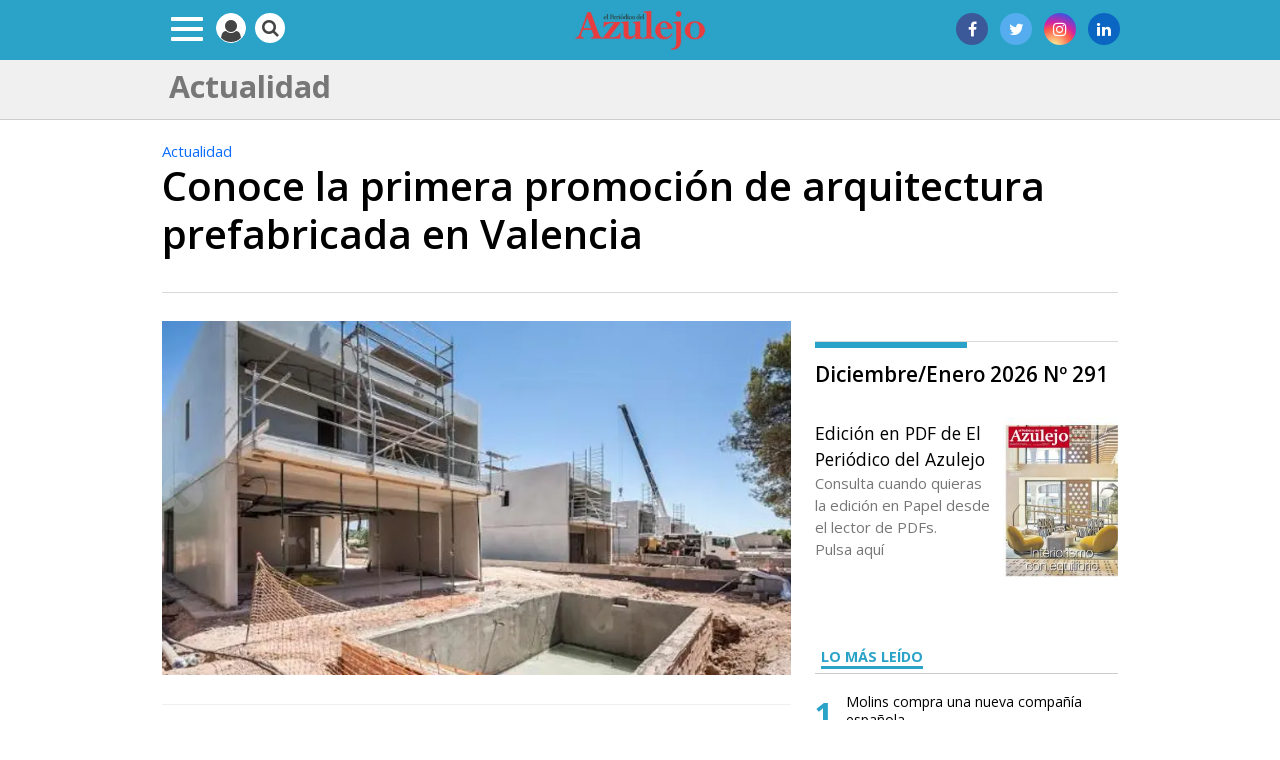

--- FILE ---
content_type: text/html
request_url: https://www.elperiodicodelazulejo.es/actualidad/conoce-primera-promocion-arquitectura-prefabricada-valencia-CRPA006620
body_size: 16169
content:
    <!doctype html>  <html class="ltr" dir="ltr" lang="es-ES"> <head> <meta content="text/html; charset=UTF-8" http-equiv="content-type"> <title>Conoce la primera promoción de arquitectura prefabricada en Valencia</title> <link rel="shortcut icon" href="https://www.elperiodicodelazulejo.es/base-portlet/webrsrc/ctxvar/5cdae4b9-14c5-40cc-9ff0-303e46c6b40b.png"> <style amp-custom> .mln_uppercase_mln
		{
			text-transform:uppercase
		}
		
		.mln_small-caps_mln
		{
			font-variant:small-caps
		}
		</style> <meta name="mas-notification-title" content="Conoce la primera promoción de arquitectura prefabricada en Valencia"> <meta name="mas-notification-body" content="Ubiko, la marca del estudio de arquitectura Viraje, está inmersa en la construcción de once adosados, entre 180 y 190 metros cuadrados cada uno, en la"> <link rel="mas-notification-icon" href="https://www.elperiodicodelazulejo.es/documents/10704/35905/155ed2e0d2254ee99053b15b236068d2.jpeg?env=preview"> <link rel="mas-notification-image" href="https://www.elperiodicodelazulejo.es/binrepository/580x432/0c6/580d420/none/10926/UHHX/6620_1_PA006620_MG237327.jpg"> <meta name="description" content="Ubiko, la marca del estudio de arquitectura Viraje, está inmersa en la construcción de once adosados, entre 180 y 190 metros cuadrados cada uno, en la..."> <meta property="og:type" content="Article"> <meta property="og:title" content="Conoce la primera promoción de arquitectura prefabricada en Valencia"> <meta property="og:description" content="Ubiko, la marca del estudio de arquitectura Viraje, está inmersa en la construcción de once adosados, entre 180 y 190 metros cuadrados cada uno, en la..."> <meta property="og:image" content="https://www.elperiodicodelazulejo.es/binrepository/580x432/0c6/580d420/none/10926/UHHX/6620_1_PA006620_MG237327.jpg"> <meta property="og:url" content="https://www.elperiodicodelazulejo.es/actualidad/conoce-primera-promocion-arquitectura-prefabricada-valencia-CRPA006620"> <meta property="og:site_name" content="www.elperiodicodelazulejo.es"> <meta name="ROBOTS" content="INDEX, FOLLOW"> <link rel="canonical" href="https://www.elperiodicodelazulejo.es/actualidad/conoce-primera-promocion-arquitectura-prefabricada-valencia-CRPA006620"> <link rel="alternate" href="https://www.elperiodicodelazulejo.es/movil/actualidad/conoce-primera-promocion-arquitectura-prefabricada-valencia-CRPA006620" media="only screen and (max-width: 640px)"> <link rel="amphtml" href="https://www.elperiodicodelazulejo.es/amp/actualidad/conoce-primera-promocion-arquitectura-prefabricada-valencia-CRPA006620"> <meta name="viewport" content="width=device-width"> <meta name="twitter:card" content="summary_large_image"> <meta name="twitter:site" content="@EPAzulejo"> <link href="https://www.elperiodicodelazulejo.es/base-portlet/webrsrc/theme/c8698488154c4c1d5d49cd4942e89fd6.css" rel="stylesheet" type="text/css"> <link href="https://fonts.googleapis.com/css2?family=Open+Sans+Condensed:wght@300;700&amp;family=Open+Sans:wght@300;400;600;700;800&amp;family=PT+Serif:wght@400;700&amp;family=Roboto+Condensed:wght@300;400;700&amp;family=Oswald:wght@300;400;500&amp;display=swap" rel="stylesheet" type="text/css"> <script type="text/javascript" src="/base-portlet/webrsrc/7711effef1e223e9384c73010bdc1320.js"></script> <script type="text/javascript">/*<![CDATA[*/var ITER=ITER||{};ITER.CONTEXT=ITER.CONTEXT||{};ITER.CONTEXT.sections=[{sectid:"sect-c31f78eb497b17601fa49dd350519ef3"},{sectid:"sect-3e19dfb67b72f6a61acb5c43cfea56d5"},{sectid:"sect-a766edd26287db800d8dd12c3c693e7e"}];ITER.CONTEXT.isArticlePage=function(){return true};ITER.CONTEXT.articleId="PA006620";ITER.CONTEXT.contextIs=function(a){return a==="ArticlePage"};ITER.HOOK=ITER.HOOK||{};ITER.HOOK.onDisqusNewComment=function(a){};ITER.RESOURCE=ITER.RESOURCE||{};ITER.RESOURCE.Deferred=function(){var b;var a;var c=new Promise(function(e,d){b=e;a=d});c.resolve=b;c.reject=a;return c};ITER.RESOURCE.onLoad=ITER.RESOURCE.onLoad||[];ITER.RESOURCE.onInit=ITER.RESOURCE.onInit||[];ITER.RESOURCE.onLoad["util-http"]=new ITER.RESOURCE.Deferred();ITER.RESOURCE.onLoad["util-url"]=new ITER.RESOURCE.Deferred();ITER.RESOURCE.onLoad["util-cookie"]=new ITER.RESOURCE.Deferred();ITER.RESOURCE.onLoad["util-event"]=new ITER.RESOURCE.Deferred();ITER.RESOURCE.onLoad["util-message"]=new ITER.RESOURCE.Deferred();ITER.RESOURCE.onLoad.statistics=new ITER.RESOURCE.Deferred();ITER.RESOURCE.onLoad.reading=new ITER.RESOURCE.Deferred();ITER.RESOURCE.onLoad.konami=new ITER.RESOURCE.Deferred();ITER.RESOURCE.onLoad.adblock=new ITER.RESOURCE.Deferred();ITER.RESOURCE.onLoad.captcha=new ITER.RESOURCE.Deferred();ITER.RESOURCE.onLoad["iter-ui-tabs"]=new ITER.RESOURCE.Deferred();ITER.RESOURCE.onLoad["autocomplete-js"]=new ITER.RESOURCE.Deferred();ITER.RESOURCE.onLoad.form=new ITER.RESOURCE.Deferred();ITER.RESOURCE.onLoad["teaser-date"]=new ITER.RESOURCE.Deferred();ITER.RESOURCE.onLoad["search-date"]=new ITER.RESOURCE.Deferred();ITER.RESOURCE.onLoad.unregister=new ITER.RESOURCE.Deferred();ITER.RESOURCE.onLoad.recommendations=new ITER.RESOURCE.Deferred();ITER.RESOURCE.onLoad.surveys=new ITER.RESOURCE.Deferred();ITER.RESOURCE.onLoad["embed-article"]=new ITER.RESOURCE.Deferred();ITER.RESOURCE.CUSTOM=ITER.RESOURCE.CUSTOM||{};ITER.USER=ITER.USER||{};ITER.USER.id="";/*]]>*/</script> <script type="text/javascript" src="/html/js/iter-libraries/iter-ui-tabs.js?v=4.0.244.4" defer onload="ITER.RESOURCE.onLoad['iter-ui-tabs'].resolve(true)"></script> <script type="text/javascript" src="https://cdnjs.cloudflare.com/ajax/libs/bxslider/4.2.15/jquery.bxslider.min.js?v=4.0.244.4" defer onload="ITER.RESOURCE.CUSTOM.onBxsliderLoaded.resolve()"></script> <script type="text/javascript" src="/html/js/iter-libraries/iter-util-url.js?v=4.0.244.4" defer onload="ITER.RESOURCE.onLoad['util-url'].resolve(true)"></script> <script type="text/javascript" src="/html/js/iter-libraries/iter-util-cookie.js?v=4.0.244.4" defer onload="ITER.RESOURCE.onLoad['util-cookie'].resolve(true)"></script> <script type="text/javascript" src="https://cdn.iterwebcms.com/_proxy_https_/mas.protecmedia.com/mas-tracker-min.js?v=4.0.244.4" defer onload="ITER.RESOURCE.onLoad['mas-tracker'].resolve()"></script> <script type="text/javascript" src="/html/js/iter-libraries/iter-konami.js?v=4.0.244.4" defer onload="ITER.RESOURCE.onLoad['konami'].resolve(true)"></script> <script type="text/javascript" src="/html/js/iter-libraries/iter-util-http.js?v=4.0.244.4" defer onload="ITER.RESOURCE.onLoad['util-http'].resolve(true)"></script> <script type="text/javascript" src="/html/js/iter-libraries/iter-statistics.js?v=4.0.244.4" defer onload="ITER.RESOURCE.onLoad['statistics'].resolve(true)"></script> <script type="text/javascript" src="/html/js/iter-libraries/iter-util-event.js?v=4.0.244.4" defer onload="ITER.RESOURCE.onLoad['util-event'].resolve(true)"></script> <script type="text/javascript" src="/html/js/iter-libraries/iter-reading.js?v=4.0.244.4" defer onload="ITER.RESOURCE.onLoad['reading'].resolve(true)"></script> <script type="text/javascript" src="/html/js/iter-libraries/iter-adblock.js?v=4.0.244.4" defer onload="ITER.RESOURCE.onLoad['adblock'].resolve(true)"></script> <script type="text/javascript" src="/html/js/iter-libraries/iter-util-message.js?v=4.0.244.4" defer onload="ITER.RESOURCE.onLoad['util-message'].resolve(true)"></script> <script>/*<![CDATA[*/jQryIter.u="";/*]]>*/</script> <script type="text/javascript">/*<![CDATA[*/(function(a){a.contextSections=function(){return[{sectid:"sect-c31f78eb497b17601fa49dd350519ef3"},{sectid:"sect-3e19dfb67b72f6a61acb5c43cfea56d5"},{sectid:"sect-a766edd26287db800d8dd12c3c693e7e"}]};a.contextIsArticlePage=function(){return true};a.articleId=function(){return"PA006620"};a.contextIs=function(b){if(b=="HomePage"){return false}else{if(b=="ArticlePage"){return true}else{if(b=="SearchPage"){return false}else{if(b=="SectionPage"){return false}else{if(b=="MetadataPage"){return false}}}}}}})(jQryIter);/*]]>*/</script> <script type="text/javascript">/*<![CDATA[*/jQryIter.ajax({url:"https://trafico.prensaiberica.es/cmp/min/prensaiberica-es.js",dataType:"script",cache:true,});/*]]>*/</script> <script type="text/javascript" src="https://www.elperiodicodelazulejo.es/base-portlet/webrsrc/theme/c79477a16040b0c0f1f42164cc206307.js"></script> <script nominify> var meta_topics = $("meta[data-voc-name='topics']");
	var meta_location = $("meta[data-voc-name='location']");
	var n_category = meta_topics.length + meta_location.length;
	var tagepi = [];
	var _disableNoAdserverAds = "no";
	var _compliant = "yes"
	
	
	
	if(jQryIter.contextIsArticlePage()){
		var array_metas = [];
		$("meta[name=keywords]").each(function(){
			array_metas.push($(this).attr('content'))
		});
		window.keyValues = window.keyValues || [];
		keyValues["page"] = ITER.CONTEXT.articleId;
		keyValues["tagepi"] = array_metas;
		$("meta[data-voc-name='tipo_articulo']").each(function(){
			if($(this).attr("content") == "quitar publicidad gtm"){
				_disableNoAdserverAds = "yes";
			}
			if($(this).attr("content") == "contenido sensible"){
				_compliant = "no";
			}
		});
	}
	else{
		window.keyValues = window.keyValues || [];
		
	}
	window.adm_config = {
		"adUnit":"azu/actualidad/portadilla",
		"isMobile": screen.width < 768,
		"compliant" : _compliant,
		"disableAds" : "no",
		"disableNoAdserverAds" : _disableNoAdserverAds,
		"disableAdsInImage" : "no",
		"libraries" : {
			"prebid" : false,
			"apstag" : false 
		}
	};
		
</script> <script type="text/javascript" id="gpt-library-pi" src="https://securepubads.g.doubleclick.net/tag/js/gpt.js" async></script> <script type="text/javascript" src="https://trafico.prensaiberica.es/adm/min/prensaiberica.js" async></script> </head> <body class=" controls-visible signed-out public-page" itemscope itemtype="http://schema.org/NewsArticle"> <script type="text/javascript">/*<![CDATA[*/jQryIter(document).on("click",".ui-accordion-header",function(){jQryIter(window).resize()});Promise.all([ITER.RESOURCE.onLoad.adblock,ITER.RESOURCE.onLoad.masTracker]).then(function(){if(typeof ITER.HOOK.configureAdblock==="function"){ITER.HOOK.configureAdblock()}ITER.ADBLOCK.init(10926,"passive","Ad-Container Ad-label Ad-leaderboard AdBorder AdBox AdContainer-Sidebar AdSense AdsRec Ads_4 BannerAd GalleryViewerAdSuppress GeminiAdItem MediumRectangleAdPanel NGOLocalFooterAd PremiumObitAdBar RelatedAds RightAdWrapper SidekickItem-Ads SponsoredLinks SponsoredResults SummaryPage-HeaderAd TopAd TopAdContainer WP_Widget_Ad_manager WikiaTopAds _SummaryPageHeaderAdView _SummaryPageSidebarStickyAdView _ap_adrecover_ad _has-ads a-ad ad--desktop ad--header ad--inner ad--leaderboard ad--mpu ad--sidebar ad--sponsor-content ad--top ad-1 ad-160 ad-160-600 ad-160-above ad-160x600 ad-2 ad-3 ad-300 ad-300-250 ad-300x250 ad-300x600 ad-4 ad-5 ad-728-90 ad-728x90 ad-Leaderboard ad-alsorectangle ad-atf ad-atf-medRect ad-background ad-banner ad-banner-container ad-banner-image ad-banner-top ad-bar ad-below ad-billboard ad-block ad-bottom ad-box-wrapper ad-break ad-card ad-cell ad-center ad-centered ad-codes ad-column ad-container--featured_videos ad-container--leaderboard ad-container-300x250 ad-container-left ad-container-top ad-content ad-custom-size ad-desktop ad-disclaimer ad-div ad-entity-container ad-ex ad-fadeup ad-fixed ad-footer ad-frame ad-google ad-gpt ad-hdr ad-head ad-header ad-header-container ad-holder ad-horizontal ad-icon ad-in-post ad-inline ad-inner ad-inserter ad-inserter-widget ad-item ad-label ad-leader ad-leaderboard ad-leaderboard-top ad-left ad-line ad-link ad-location ad-marker ad-med-rect ad-medium-two ad-microsites ad-midleader ad-mobile ad-mobile-banner ad-mpu ad-mrec ad-one ad-panel ad-placeholder ad-placement ad-position ad-right ad-row ad-s-rendered ad-section ad-side ad-sidebar ad-size-leaderboard ad-size-medium-rectangle-flex ad-sky ad-skyscraper ad-slot ad-slot--top-banner-ad ad-slot-container ad-slot-sidebar-b ad-source ad-space ad-spacer ad-spot ad-square ad-stack ad-sticky ad-sticky-container ad-tag ad-text ad-title ad-tl1 ad-top ad-top-banner ad-tower ad-transition ad-unit ad-unit-container ad-unit-label ad-unit-wrapper ad-vertical ad-wide ad-widget ad-wireframe-wrapper ad-with-header-wrapper ad-wrap ad-wrapper ad-zone ad01 ad300 ad300x250 ad300x600 ad728 ad728x90 adBanner adBlock adBox adColumn adContent adDiv adFrame adFull adHeader adLabel adLoaded adOuterContainer adRight adSense adSlot adSpace adTop adUnit adWrap adWrapper ad_300 ad_300_250 ad_300_600 ad_468x60 ad_728_90 ad__container ad__content ad__wrapper-element ad_adInfo ad_area ad_banner ad_block ad_bottom ad_box ad_boxright1 ad_container ad_crown ad_default ad_desktop ad_footer ad_fullwidth ad_global_header ad_halfpage ad_label ad_label_method ad_leaderboard_atf ad_native ad_native_xrail ad_note ad_placeholder ad_placement ad_right ad_slug_table ad_space ad_spot ad_text ad_top ad_unit ad_wrap ad_wrapper ad_xrail ad_xrail_top ad_zone adbar adbottom adbox-rectangle adbox-wrapper adboxtop adchoices adchoices-link adcode add300 addisclaimer adframe adinjwidget adlateral adlink adloaded admarker admz adops adplace adrect adright adrotate_widgets adrow ads--sidebar ads--top ads-block ads-bottom ads-box ads-footer ads-in-content ads-label ads-large ads-left ads-main ads-post ads-right ads-section ads-sidebar ads-text ads-to-hide ads-top ads-widget ads-wrapper ads1 ads160-600 ads160_600-widget adsBox ads_300 ads__sidebar ads_ad_box ads_ad_box2 ads_by ads_code ads_container ads_div ads_google ads_header ads_label ads_top adsanity-group adsbillboard adsblock adsbox adsbygoogle adsense-block adsense_single adsense_wrapper adsitem adslisting adslisting2 adslistingz adsload adslot adslot_1 adslot_2 adslot_3 adspace-widget adspacer adspot adspot1 adsrecnode adssidebar2 adstop adswidget adtag adtester-container adtop adunit adunit-middle adunitContainer adv-border adv-container adv-label adv-slide-block-wrapper adv_left advads-widget advads_widget advert-block advert-box advert-container advert-content advert-leaderboard advert-mpu advert-text advert1 advert2 advertBox advertCont advertContainer advert_top advertisement-box advertisement-container advertisement-text advertisement-top advertisementBanner advertisement_box advertising-block advertising-content adverts adwords adwrap-widget afs_ads after-post-ad afw_ad article-ad-bottom article-adv-right-sideBar article-view__footer-ad article_ad aside-ad atf-ad-medRect b_ads banner-300x250 banner-728x90 banner-ad banner160x600 banner_160x600 banner_728x90 banner_ad bannerad bannervcms bbccom_advert bean-advertisment below-next-nativeads betteradscontainer big-ad big-ads bigbox-ad billboard-ad billboard-ads block-ads block-dfp block1--ads blogAd body-top-ads bomAd bottom-ad bottom-ad-container bottom-ads bottom-main-adsense bottomAd bottomBannerAd bottom_ad bottom_ads bottomad bottomads box-ad box-advert box-recommend-ad breaker-ad browse-banner_ad bsa_it_ad bsac bsac-container bullet-sponsored-links-gray bunyad-ad bxad c-ad can_ad_slug carbon_ads card--article-ad center-ad chitikaAdBlock cm-ad cmAd cns-ads-stage column-ad contained-ad-container contained-ad-shaft contained-ad-wrapper container_ad content-ad content-ads content-list__ad-label contentAd contentAds content_ad content_ads contentad cta-ad cube-ad custom-ads dcmads desktop-ad desktop-ads desktop_ad detail-ad dfp-ad dfp-slot dfp-tag-wrapper dfp-wrapper dfp_ad dfp_slot dianomi-ad dikr-responsive-ads-slot display-ad div_adv300 dmRosMBAdBox earAdv easyAdsBox entry-ad etad ezAdsense ezo_ad ezoic-ad featured-ads featured_ad feed-ad feed-s-update--is-sponsored feed-shared-post-meta--is-sponsored feed-shared-update--is-sponsored first-ad following-ad following-ad-container footad footer-ad footer-advert footer-leaderboard-ad footerad fortune-ad-tag__leaderboard fp-ads full-ad full-width-ad full-width-ad-container g1-advertisement g_ad general_banner_ad generic-ad-module google-ad google-ad-container google-ad-iframe google-ads google-adsense googleAd googleAds google_ad google_ads google_ads_v3 gpt-ad header-ad header-ad-wrapper header-top-ad headerAd header__ad header_ad heatmapthemead_ad_widget herald-ad hero-ad home-ad home-ads home-top-right-ads home_advertisement horizontalAdText horizontal_ad hp_adv300x250 hp_advP1 ht_ad_widget iAdserver iconads iframe-ad img_ad imuBox in-content-ad inline-ad inlinead innerAds internal_ad interstitial-ad ipsAd is-sponsored item-container-ad iw-leaderboard-ad js-ad js-ad-hover js-ad-slot js-ad-static js-dfp-ad js-native-ad js-stream-ad js-stream-featured-ad js_contained-ad-container layout-ad lazyadslot lbc-ad leader-ad leaderboard-ad leaderboard-ad-container leaderboard-ad-module leaderboard_ad left-ad leftAd ligatus logo-ad lower-ad lx_ad_title m-ad m-header-ad m-header-ad--slot m-in-content-ad m-in-content-ad--slot m-in-content-ad-row main-ad mediumRectangleAd member-ads middle-ad middleBannerAd mmads mobads mobile-ad module-ads moduleAdSpot mom-ad mp-ad mpu-ad mpu_container mvp-ad-label mvp-feat1-list-ad mvp-widget-ad mvp_ad_widget myAds native-ad native-ad-item native-leaderboard-ad nativeAd native_ad nav-ad newsad ob_ads_header ob_container onf-ad openx overlay-ad page-ad pagefair-acceptable panel-ad panel-ad-mr partner-overlay-top-ad pencil-ad-section player-leaderboard-ad-wrapper pm-ad-zone post-ad post-ads post__inarticle-ad-template poster-ad-asset-module profile-ad-container proper-ad-unit pubDesk quads-ad1_widget quads-ad2 quads-ad4 quads-location rail-ad region-top-ad reklam2 reklama reklama1 responsive-ads right-ad right-ads right-rail-ad rightAd rightAd1 rightColumnAd right_ad right_side_ads rightads rmx-ad s_ad_160x600 s_ad_300x250 sam_ad search-ad section-ads sgAd side-ad side-ads side-ads-container side-ads_sticky-group side-advert sideAd sideAdv-wrapper sidead sidebar-ad sidebar-ad-slot sidebar-ad-wrapper sidebar-ads sidebar-advertisement sidebarAd sidebar_ad_1 sidebar_ad_2 sidebar_ad_3 sidebar_ad_container sidebar_ads sidebar_right_ad single-ad single_ad sister-ads skyscraper_ad slide-ad sponsor-block sponsor-logo sponsor-text sponsored-content sponsored-headlines sponsored-inmail sponsored-inmail-legacy sponsored-link sponsored-links sponsored_ad sponsored_content sponsors-box sponsorshipbox squareAd square_ad squaread sr-in-feed-ads standalone-ad-container static-ad sticky-ad sticky-ad-container sticky-ad-wrapper sticky-sidebar-ad stickyad story-ad-container str-300x250-ad strawberry-ads stream-ad td-a-ad td-a-rec-id-custom_ad_1 td-a-rec-id-custom_ad_2 td-a-rec-id-custom_ad_3 td-a-rec-id-custom_ad_4 td-a-rec-id-custom_ad_5 td-adspot-title td-header-ad-wrap textad themonic-ad2 tile-ad tmsads toolbar-ad top-300-ad top-ad top-ad-container top-adv top-advert top-advertisement top-banner-ad-container top-leaderboard-ad top_ad topads trc-content-sponsored trc-content-sponsoredUB type-ad variableHeightAd vce-ad-below-header vce-ad-container vce_adsense_expand vce_adsense_widget vce_adsense_wrapper verticalAdText vertical_ad view-advertisements view-id-advertisements vuukle-ads w_ad wdt_ads widead widget-ad widget-ads widget-gpt2-ami-ads widget_ad_widget widget_adrotate_widgets widget_ads widget_advert widget_arvins_ad_randomizer widget_better-ads widget_cpxadvert_widgets widget_evolve_ad_gpt_widget widget_newscorpau_ads wikia-ad wpInsertAdWidget wpInsertInPostAd wpmrec wppaszone wpproaddlink yom-ad zmgad-full-width zmgad-right-rail ","/html/js/iter/blockadblock.js","4.0.244.4",MAS.TRACKER)});/*]]>*/</script> <div class="iter-page-frame"> <header class="iter-header-wrapper" id="iter-header-wrapper">  <div class="portlet-boundary portlet-static-end portlet-nested-portlets header_blue secc"> <div id="main-content" class="content ly-especial" role="main"> <div id="col-100-nested" class="col-100-nested"> <div class="container"> <div class="row top"> <div class="col-100-nested col-xs-12 portlet-column nopadding" id="col-100-nested"> <div id="" class="portlet-boundary portlet-static-end htmlcontainer-portlet servicios"> <div> <ul> <li class="MostrarMenu" onclick="mostrarMenu()"><span></span></li> <li class="LinkBuscar"><a href="/resultados-busqueda"><span><i class="fa fa-search" aria-hidden="true"></i></span></a></li> </ul> <div class="user_menu"> <div class="perfil"> <a href="/user-portlet/edit-user-profile">Tu perfil</a> </div> <div class="newsletter"> <a href="/usuarios/newsletter">Newsletter</a> </div> <div class="desconectar" onclick="javascript:doLogout()"> Desconectar 
             </div> </div> </div> </div> <div id="" class="portlet-boundary portlet-static-end login-portlet">  <div id="login" class="accesLabel"> </div> <div class="login_form_wrapper"> <div class="login_overlay" style="display:none"> <div class="closeWrapper"></div>  <input class="errTitle" type="hidden" value="Aviso"> <form class="box login" name="fm"> <div class="title"> Accede a tu cuenta 
               <a href="https://www.elperiodicodelazulejo.es/usuarios/registro" class="registerLnk"> o regístrate </a> </div> <fieldset class="boxBody"> <div class="fieldsWrapper"> <div class="userWrapper"> <label class="userLabel">Email</label> <input class="userInput" type="text" onkeydown="javascript:LoginForm.onKeyDown(event)" onkeypress="javascript:LoginForm.onKeyPress(event)" required> <span class="requiredElement"> </span> </div> <div class="passwordWrapper"> <label class="passwordLabel">Contraseña <a href="https://www.elperiodicodelazulejo.es/usuarios/recuperar-credenciales" class="rLink">Puedes recuperar tu contraseña</a></label> <input class="inputPassword" type="password" onkeypress="javascript:LoginForm.onKeyPress(event)" required> <span class="requiredElement"> </span> </div> </div> </fieldset> <footer> <label class="keepMeLoggedLabel"><input class="chkKeep" type="checkbox" onkeypress="javascript:LoginForm.onKeyPress(event)">Recordarme</label> <input type="button" class="btnLogin" value="Acceder a mi cuenta" onkeydown="javascript:LoginForm.onKeyDown(event)" onclick="javascript:LoginForm.sendForm(event, '' )"> </footer> </form> <script type="text/javascript">/*<![CDATA[*/jQryIter(".box.login a").click(function(b){if(jQryIter(this).attr("disabled")=="disabled"){b.preventDefault()}});/*]]>*/</script> </div> </div>  <script type="text/javascript">/*<![CDATA[*/jQryIter(document).ready(function(){if(jQryIter(".login_form_wrapper").size()>0){var b="";jQryIter("#login").click(function(a){b=jQryIter(".login_form_wrapper").html();jQryIter(".login_form_wrapper").html("");jQryIter("body").append(b);jQryIter(".login_overlay .box.login .title").before(jQryIter(".login_overlay .closeWrapper").detach());jQryIter(".login_overlay").fadeIn("fast");jQryIter(".login_overlay .userInput").focus();if(jQryIter("#registerform").size()>0){jQryIter("#registerform input").attr("disabled",true);jQryIter("#registerform .infoWrapper").attr("disabled",true)}jQryIter(".box.login .closeWrapper").click(function(){jQryIter(".login_overlay").fadeOut("fast");jQryIter(".login_overlay").remove();jQryIter(".login_form_wrapper").append(b);if(jQryIter("#registerform").size()>0){jQryIter("#registerform input").attr("disabled",false);jQryIter("#registerform .infoWrapper").attr("disabled",false)}});jQryIter(".login_overlay .box.login").click(function(d){d.stopPropagation()});jQryIter(document).keypress(function(e){var f=(e.keyCode?e.keyCode:e.which);if(f==27&&jQryIter(".login_form_wrapper").html()===""){jQryIter(".box.login .closeWrapper").click()}})})}else{jQryIter("#login").click(function(){if(jQryIter("#loginpage").val()!==""){window.location.href=jQryIter("#loginpage").val()}})}jQryIter("#username").click(function(){if(jQryIter("#editprofilepage").val()!==""){window.location.href=jQryIter("#editprofilepage").val()}})});/*]]>*/</script> </div> <div id="" class="portlet-boundary portlet-static-end velocitycontainer-portlet header-logo"> <div> <a class="main-logo" href="/"><img width="300" height="40" alt="El Periódico del Azulejo" src="https://www.elperiodicodelazulejo.es/base-portlet/webrsrc/ctxvar/a47151d1-4fa7-4e39-9164-0a06c003e534.png" onerror="this.onerror=null; this.src='https://www.elperiodicodelazulejo.es/base-portlet/webrsrc/ctxvar/a47151d1-4fa7-4e39-9164-0a06c003e534.png'"></a> </div> </div> <div id="" class="portlet-boundary portlet-static-end htmlcontainer-portlet header-rrss"> <div> <ul> <li><a href="https://www.linkedin.com/company/periodico-del-azulejo/" class="RRSS linkedin" title="" target="_blank" rel="noopener"><i class="fa fa-linkedin" aria-hidden="true"></i></a></li> <li><a href="https://www.instagram.com/elperiodicodelazulejo/" class="RRSS instagram" title="" target="_blank" rel="noopener"><i class="fa fa-instagram" aria-hidden="true"></i></a></li> <li><a href="https://twitter.com/@EPAzulejo" class="RRSS twitter" title="" target="_blank" rel="noopener"><i class="fa fa-twitter" aria-hidden="true"></i></a></li> <li><a href="https://www.facebook.com/ElPeriodicoDelAzulejo" class="RRSS facebook" title="" target="_blank" rel="noopener"><i class="fa fa-facebook" aria-hidden="true"></i></a></li> </ul> </div> </div> </div> </div> </div> </div> </div> </div> <div id="" class="portlet-boundary portlet-static-end velocitycontainer-portlet header_name_secc"> <div class="sectionName"> <a href="/actualidad"> <span class="text-html"> Actualidad </span> </a> </div> </div> <div class="portlet-boundary portlet-static-end portlet-nested-portlets header_desplegable secc"> <div id="main-content" class="content ly-especial" role="main"> <div id="col-100-nested" class="col-100-nested"> <div class="container"> <div class="row top"> <div class="col-100-nested col-xs-12 portlet-column nopadding" id="col-100-nested"> <div id="" class="portlet-boundary portlet-static-end htmlcontainer-portlet ediciones_burger"> <div> <ul> <li class="CambiarEdicion"><span>Cambia de edición:</span></li> <li class="Global"><a href="https://www.elperiodico.com/es/global/?ch=1&amp;_ga=2.24780786.91520295.1619534373-2034011393.1619534373" rel="nofollow">Global</a></li> <li class="Catalunya"><a href="https://www.elperiodico.com/es/" rel="nofollow">Catalunya</a></li> <li class="Aragon "><a href="https://www.elperiodicodearagon.com/" rel="nofollow">Aragón</a></li> <li class="Cordoba "><a href="https://www.diariocordoba.com/" rel="nofollow">Córdoba</a></li> <li class="Extremadura "><a href="https://www.elperiodicoextremadura.com/" rel="nofollow">Extremadura</a></li> <li class="Mediterraneo "><a href="https://www.elperiodicomediterraneo.com/" rel="nofollow">Mediterráneo</a></li> </ul> </div> </div> <div id="" class="portlet-boundary portlet-static-end dayly-topics-portlet header_temas_dia"> </div> <div id="" class="portlet-boundary portlet-static-end htmlcontainer-portlet topic_desplegable"> <div> <ul> <li class="texto-tema"><i class="fa fa-file-pdf-o" aria-hidden="true"></i><a href="/documentos" target="_blank">Edición impresa</a></li> <li class="texto-tema logo-secc derecho"><a href="https://www.elperiodico.com/?_ga=2.187234600.1037019900.1620119212-1786030788.1619512984" target="_blank" style="margin: 0 8px"></a></li> </ul> </div> </div> <div id="549165925" class="portlet-boundary portlet-static-end advanced-search-portlet search_desplegable"> <span class="iter-field iter-field-text"> <span class="iter-field-content"> <span class="iter-field-element"> <input id="_549165925_keywords" type="text" value="" name="keywords" inlinefield="true" class="iter-field-input iter-field-input-text" onkeydown="javascript:_549165925_onKeyEnterSearch(event)" placeholder=""> </span> </span> </span> <span class="iter-button iter-button-submit"> <span class="iter-button-content"> <input id="_549165925_search" type="submit" name="search" value="" class="iter-button-input iter-button-input-submit" onclick="javascript:_549165925_onClickSearch()"> </span> </span> <script type="text/javascript">/*<![CDATA[*/function _549165925_cleanKeywords(i){var j="";var h="";for(var f=0;f<i.length;f++){var g=i[f];if(!(g=="/"||g=="\\"||g=="~"||g=="!"||g=="("||g==")")){h+=g}else{h+=" "}}h=encodeURIComponent(h);for(var f=0;f<h.length;f++){var g=h[f];if(g=="'"){j+="%27"}else{j+=g}}return j}function _549165925_onClickSearch(){var e=_549165925_cleanKeywords(jQryIter("#_549165925_keywords").val());if(e.length>0){var d="/resultados-busqueda/-/search/";var f="/false/false/19840124/20260124/date/true/true/0/0/meta/0/0/0/1";window.location.href=d+e+f}}function _549165925_onKeyEnterSearch(b){if(b.keyCode==13){_549165925_onClickSearch()}};/*]]>*/</script> </div> <div id="2162294156" class="portlet-boundary portlet-static-end menu-portlet header-burger-menu"> <div id="menu_2162294156" class="menu_secc_unfolded vertical"> <div class="nav-dropdown nav noSubNav"> <ul class="parent-nav lst cf"> <li class="lst-item tabnav  sect-164 sect-b00ff8135a371a46c04b46f68afe6190"> <a href="/" class="tab-item lnk" title="Home"> <span class="iconBefore"></span> <span class="sectionName">Home</span> <span class="iconAfter"></span> </a> </li> <li class="lst-item tabnav  sect-165 sect-3e19dfb67b72f6a61acb5c43cfea56d5"> <a href="/actualidad" class="tab-item lnk" title="Actualidad"> <span class="iconBefore"></span> <span class="sectionName">Actualidad</span> <span class="iconAfter"></span> </a> </li> <li class="lst-item tabnav  sect-166 sect-b2509fc8a542e03836cc7c0aca133ee1"> <a href="/diseno" class="tab-item lnk" title="Diseño"> <span class="iconBefore"></span> <span class="sectionName">Diseño</span> <span class="iconAfter"></span> </a> </li> <li class="lst-item tabnav  sect-167 sect-55f011262ba9e9b7eb6c63fd733f6e1d"> <a href="/industria" class="tab-item lnk" title="Industria"> <span class="iconBefore"></span> <span class="sectionName">Industria</span> <span class="iconAfter"></span> </a> </li> <li class="lst-item tabnav  sect-168 sect-8a0052d45cefe958e9ebd617d276dae7"> <a href="/distribucion" class="tab-item lnk" title="Distribución"> <span class="iconBefore"></span> <span class="sectionName">Distribución</span> <span class="iconAfter"></span> </a> </li> <li class="lst-item tabnav  sect-169 sect-7a3c586302a9205c6b7bd3fb1df818be"> <a href="/colocacion" class="tab-item lnk" title="Colocación"> <span class="iconBefore"></span> <span class="sectionName">Colocación</span> <span class="iconAfter"></span> </a> </li> <li class="lst-item tabnav  sect-170 sect-25559232ef73a0aeb39e4a1f1cc8131f"> <a href="/bano" class="tab-item lnk" title="Baños y Cocinas"> <span class="iconBefore"></span> <span class="sectionName">Baños y Cocinas</span> <span class="iconAfter"></span> </a> </li> <li class="lst-item tabnav  sect-172 sect-342922126d1406f7b1e021216c3ab0bd"> <a href="/videos" class="tab-item lnk" title="Vídeos"> <span class="iconBefore"></span> <span class="sectionName">Vídeos</span> <span class="iconAfter"></span> </a> </li> <li class="lst-item tabnav  sect-173 sect-cd6ba14252e71cc60c7adaaa7e24f2ca"> <a href="/fotos" class="tab-item lnk" title="Fotos"> <span class="iconBefore"></span> <span class="sectionName">Fotos</span> <span class="iconAfter"></span> </a> </li> <li class="lst-item tabnav  sect-174 sect-5cee0b7c4192f8005dfd992d2bd64fff"> <div class="tab-grp"> <a href="/hemeroteca" class="tab-item lnk" title="Más"> <span class="iconBefore"></span> <strong class="sectionName">Más</strong> <span class="iconAfter"></span> </a> <span class="hasChildsIcon"></span> <div class="child-nav cf"> <ul class="lst-std lst level-2"> <div class="lst-items"> <li class="lst-item   sect-185 sect-9899ffd2e39271659c5197a4f421a544"> <a href="/documentos" class=" lnk" title="PDF"> <span class="iconBefore"></span> <span class="sectionName">PDF</span> <span class="iconAfter"></span> </a> </li> <li class="lst-item   sect-186 sect-72275ea0d95544e948b74d56265f494e"> <a href="/cultura" class=" lnk" title="Cultura"> <span class="iconBefore"></span> <span class="sectionName">Cultura</span> <span class="iconAfter"></span> </a> </li> <li class="lst-item   sect-187 sect-04432e6138acb80841de6858c13eb2d1"> <a href="/usuarios/newsletter" class=" lnk" title="Newsletter"> <span class="iconBefore"></span> <span class="sectionName">Newsletter</span> <span class="iconAfter"></span> </a> </li> <li class="lst-item   sect-188 sect-5ec54bf1d9aa986d30521f18e6966526"> <a href="/titulares" class=" lnk" title="Titulares"> <span class="iconBefore"></span> <span class="sectionName">Titulares</span> <span class="iconAfter"></span> </a> </li> <li class="lst-item   sect-189 sect-c6708a9dc78c889ac31825b29efb5b74"> <a href="/hemeroteca" class=" lnk" title="Hemeroteca"> <span class="iconBefore"></span> <span class="sectionName">Hemeroteca</span> <span class="iconAfter"></span> </a> </li> </div> </ul> </div> </div> </li> </ul> </div> </div> </div> <div id="" class="portlet-boundary portlet-static-end htmlcontainer-portlet rrss_burger"> <div> <ul> <li><a href="https://www.linkedin.com/company/periodico-del-azulejo/" class="RRSS linkedin" title="" target="_blank" rel="noopener"><i class="fa fa-linkedin" aria-hidden="true"></i></a></li> <li><a href="https://www.instagram.com/elperiodicodelazulejo/" class="RRSS instagram" title="" target="_blank" rel="noopener"><i class="fa fa-instagram" aria-hidden="true"></i></a></li> <li><a href="https://twitter.com/@EPAzulejo" class="RRSS twitter" title="" target="_blank" rel="noopener"><i class="fa fa-twitter" aria-hidden="true"></i></a></li> <li><a href="https://www.facebook.com/ElPeriodicoDelAzulejo" class="RRSS facebook" title="" target="_blank" rel="noopener"><i class="fa fa-facebook" aria-hidden="true"></i></a></li> </ul> </div> </div> </div> </div> </div> </div> </div> </div> </header> <div class="iter-content-wrapper iter-droppable-zone" id="iter-content-wrapper"> <div class="catalog_1_column" id="main-content" role="main"> <div class="portlet-layout"> <div class="portlet-column portlet-column-only" id="column-1"> <div id="" class="portlet-boundary portlet-static-end adcontainer-portlet"> <div> <div id="pc-div-gpt-ad_728"></div> </div> </div> <div id="" class="portlet-boundary portlet-static-end adcontainer-portlet"> <div> <div class="container"> <div id="pc-div-gpt-ad_skyizda"></div> </div> </div> </div> <div id="" class="portlet-boundary portlet-static-end adcontainer-portlet"> <div> <div class="container"> <div id="pc-div-gpt-ad_skydcha"></div> </div> </div> </div> <div class="portlet-boundary portlet-static-end portlet-nested-portlets"> <div id="col-100" class="col-100"> <div class="container"> <div class="row top"> <div class="col-100-top-one-col col-xs-12 portlet-column nopadding" id="col-100-top-one-col"> <div id="" class="portlet-boundary portlet-static-end content-viewer-portlet last full-access norestricted"> <div class="D_INF1_TIT_SUB"> <div class="article-section"> <a class="section" href="/actualidad" title="Actualidad">Actualidad</a> </div> <div class="headline"> <h1> Conoce la primera promoción de arquitectura prefabricada en Valencia </h1> </div> </div> </div> </div> </div> </div> </div> </div> <div class="portlet-boundary portlet-static-end portlet-nested-portlets"> <div id="col-60-40" class="col-60-40"> <div class="container"> <div class="row top"> <div class="col-60-40-top-one-col col-xs-12 col-md-8 portlet-column nopadding" id="col-60-40-top-one-col"> <div id="" class="portlet-boundary portlet-static-end content-viewer-portlet last full-access norestricted"> <div class="D_IMG_INF2_TXT"> <div class="multimedia"> <div class="multimediaMacroWrapper"> <ul id="bxMultimediaPA006620" class="bxMultimediaPA006620 bxSlider_content" width="629" height="354"> <li class="contentMedia art-gallery"> <figure class="cutlineShow"> <picture>  <div frame="crop_768x432" style="position: relative; width: 100%; padding-top: 56.25%;"> <img itercontenttypein="Image" itercontenttypeout="Image" itemprop="image" src="//www.elperiodicodelazulejo.es/binrepository/768x572/0c70/768d432/none/10926/UHKA/6620_1_PA006620_MG237327.jpg" srcset="//www.elperiodicodelazulejo.es/binrepository/768x572/0c70/768d432/none/10926/UHKA/6620_1_PA006620_MG237327.jpg 768w,//www.elperiodicodelazulejo.es/binrepository/640x477/0c58/640d360/none/10926/UHGK/6620_1_PA006620_MG237327.jpg 640w,//www.elperiodicodelazulejo.es/binrepository/512x381/0c47/512d288/none/10926/UHWG/6620_1_PA006620_MG237327.jpg 512w,//www.elperiodicodelazulejo.es/binrepository/384x286/0c35/384d216/none/10926/UHJO/6620_1_PA006620_MG237327.jpg 384w,//www.elperiodicodelazulejo.es/binrepository/300x223/0c27/300d169/none/10926/UHII/6620_1_PA006620_MG237327.jpg 300w" width="768" height="432" style="bottom: 0; left: 0; top: 0; right: 0;
height: auto; width: auto;
max-height: 100%; max-width: 100%;
display: block; position: absolute; margin: auto;" iterimgid="PA006620" sizes="100vw" alt="Conoce la primera promoción de arquitectura prefabricada en Valencia" title="Conoce la primera promoción de arquitectura prefabricada en Valencia"> </div>  </picture> </figure></li> </ul> </div> </div> <div class="inf2"> <div class="author date"> 26.11.2019 16:34 
               </div> <nav class="shared"> <ul> <li><a href="#comments" class="comentarios disqus" title="0 Comentarios"><i class="fa fa-comment" aria-hidden="true"></i><span>0</span></a></li> <li><a href="mailto:?subject=Te%20envío%20esta%20noticia:%20Conoce la primera promoción de arquitectura prefabricada en Valencia&amp;body=Conoce la primera promoción de arquitectura prefabricada en Valencia:%20https://www.elperiodicodelazulejo.es/actualidad/conoce-primera-promocion-arquitectura-prefabricada-valencia-CRPA006620" class="RRSS mailto" onclick="ga('send', 'Conoce la primera promoción de arquitectura prefabricada en Valencia', 'Compartir', 'eMail');" target="_blank"><i class="fa fa-envelope-o"></i></a></li> <li><a href="https://www.facebook.com/share.php?u=https://www.elperiodicodelazulejo.es/actualidad/conoce-primera-promocion-arquitectura-prefabricada-valencia-CRPA006620" class="RRSS facebook" onclick="ga('send', 'Conoce la primera promoción de arquitectura prefabricada en Valencia', 'Compartir', 'Facebook');" target="_blank"><i class="fa fa-facebook"></i></a></li> <li><a href="https://twitter.com/intent/tweet?text=Conoce la primera promoción de arquitectura prefabricada en Valencia&amp;via=EPAzulejo&amp;url=https://www.elperiodicodelazulejo.es/actualidad/conoce-primera-promocion-arquitectura-prefabricada-valencia-CRPA006620" class="RRSS twitter" onclick="ga('send', 'Conoce la primera promoción de arquitectura prefabricada en Valencia', 'Compartir', 'Twitter');" target="_blank"><i class="fa fa-twitter"></i></a></li> <li><a href="whatsapp://send?text=https://www.elperiodicodelazulejo.es/actualidad/conoce-primera-promocion-arquitectura-prefabricada-valencia-CRPA006620" class="RRSS whatsapp" onclick="ga('send', 'Conoce la primera promoción de arquitectura prefabricada en Valencia', 'Compartir', 'Whatsapp');" target="_blank"><i class="fa fa-whatsapp"></i></a></li> <li><a href="https://www.linkedin.com/sharing/share-offsite/?url=https://www.elperiodicodelazulejo.es/actualidad/conoce-primera-promocion-arquitectura-prefabricada-valencia-CRPA006620" class="RRSS linkedin" onclick="ga('send', 'Conoce la primera promoción de arquitectura prefabricada en Valencia', 'Compartir', 'LinkedIn');" target="_blank"><i class="fa fa-linkedin"></i></a></li> </ul> </nav> </div> <div class="text v_01"> <div class="paragraph" mlnid="XYZ_ITR_ZYX;order=3.0"> <p class="p_1 iter"> 
<strong>Ubiko,</strong> la marca del estudio de arquitectura <strong>Viraje,</strong> está inmersa en la construcción de once adosados, entre 180 y 190 metros cuadrados cada uno, en la urbanización Alfinach del municipio de Puçol, en Valencia.</p> <p class="p_2 iter"> El proyecto, que empezó a implementarse sobre las parcelas el pasado mes de julio de la mano del grupo inmobiliario Pineda y rh Studio, constituye la primera promoción de arquitectura prefabricada en la provincia de Valencia.</p> <p class="p_3 iter"> <img src="https://est.zetaestaticos.com/azulejo/upload/0/001/1172.jpg" alt="" style="display: block; margin-left: auto; margin-right: auto;" width="569" height="304"></p> <p class="p_4 iter"> Desde que Ubiko nació en 2013, la marca ha apostado por un sistema de construcción basado en muros de hormigón. Un modelo mucho más sostenible y eficaz que el ladrillo tradicional (alcanza calificaciones energéticas de nivel A y B), que permite desarrollar los proyectos en un periodo medio de cinco meses.</p> <p class="p_5 iter"> El equipo de Ubiko (con más de 15 años de experiencia en el sector de la arquitectura y las obras) ha construido ya casi 60 casas, con un diseño minimalista y funcional, en más de 27 localizaciones de toda España. Entre las que se incluyen Barcelona, Valencia, Palma de Mallorca, Ibiza o Madrid. El Director General de Ubiko, Raúl Hinarejos, hace balance de la trayectoria: “A día de hoy hemos convertido más de 25.000m2 de muros de hormigón en viviendas”.</p> <p class="p_6 iter"> 
<strong>SOBRE LA MARCA UBIKO</strong><br>Ubiko es la marca de casas prefabricadas en hormigón de Viraje, el estudio de arquitectura que Raúl Hinarejos, Jesús Harranz y Víctor Millán fundaron en el año 2009, en pleno corazón de Valencia, con  un equipo de 12 profesionales especializados en arquitectura, ingeniería y diseño.</p> </div> </div>  </div> <script nominify> var sec2 = undefined;
var sec3 = undefined;
window.dataLayer = window.dataLayer || [];
window.dataLayer.push ({
	"event": "pageview",
	"content": {
		"access": "abierto",
		"category": "ocio",
		"date": {
			"modification": "2019-11-26T16:34:00+01:00",
            "publication": "2019-11-26T16:34:00+01:00",
            "publication_short": "2019-11-26"
		},
		"id": "PA006620",
		"person": {
			"author": "redaccion",
			"editor": "redaccion"
		},
		"section": {
			"level_1": normalize_str_data("Actualidad"), 
			"level_2": sec2,
			"level_3": sec3
		},
		"tag": undefined,
		"type": {
			"cms": "noticia" // noticia|portada
		},
	},
	"page": {
		"view_id": Math.floor(Date.now() / 1000),
		"ga4_id": "G-JMFTHHM0FB"
	},
	"product": {
		"platform": "web", // web|amp
		"product.area" : "regionales",
		"product.brand" : "el periodico del azulejo",
		"product.name" : "elperiodicodelazulejo"
	}
})
</script> </div> <div id="" class="portlet-boundary portlet-static-end htmlcontainer-portlet"> <div> <div id="bloque_bajo_noticia"></div> </div> </div> <div id="1511829731" class="portlet-boundary portlet-static-end related-viewer-portlet related_detail grid grid3"> </div> <div id="" class="portlet-boundary portlet-static-end article-topics-portlet tags_detail e_001_020"> </div> </div> <div class="col-60-40-top-two-col col-xs-12 col-md-4 portlet-column nopadding" id="col-60-40-top-two-col"> <div id="1410892601" class="portlet-boundary portlet-static-end catalog-portlet"> <script>/*<![CDATA[*/ITER.RESOURCE.onLoad["iter-ui-tabs"].then(function(){ITER.UI.TABS.tabs("#1410892601")});/*]]>*/</script> <div id="1410892601" class="iter-tabs iter-tabs-horizontal"> <div class="iter-tabs-leftColumn"></div> <ul> <li><a href="#0faf7b7ce32111eb987e061e55970ccf">f</a></li> </ul> <div id="0faf7b7ce32111eb987e061e55970ccf"> <div class="">  <div id="3065096454" class="portlet-boundary portlet-static-end teaser-viewer-portlet e_001_012"> <section class="noticias"> <article class=" article element  full-access norestricted" iteridart="BM2169672"> <div class="TIT_TITINST_TXTINST_IMG"> <div class="text_block"> <div class="headline"> <a href="/documentos"> <h2>Diciembre/Enero 2026 Nº 291</h2> </a> </div> </div> <div class="media_block"> <div class="block_text"> <div class="headline_inst"> <a target="_blank" href="https://www.elperiodicodelazulejo.es/binrepository/pr-azulejo-20251231-todo_91610136_20260105111246.pdf">Edición en PDF de El Periódico del Azulejo</a> </div> <div class="txt_inst"> <p>Consulta cuando quieras la edición en Papel desde el lector de PDFs. </p> <p></p> <p>Pulsa aquí</p> </div> </div> <div class="multimedia"> <a target="_blank" href="https://www.elperiodicodelazulejo.es/binrepository/pr-azulejo-20251231-todo_91610136_20260105111246.pdf">  <div frame="crop_174x250" style="position: relative; width: 100%; padding-top: 143.68%;"> <img itercontenttypein="Image" itercontenttypeout="Image" src="//www.elperiodicodelazulejo.es/binrepository/196x250/9c0/174d250/none/10926/PORR/pr-azulejo-20251231-pag-001_91610201_20260105111245.jpg" srcset="//www.elperiodicodelazulejo.es/binrepository/196x250/9c0/174d250/none/10926/PORR/pr-azulejo-20251231-pag-001_91610201_20260105111245.jpg 174w" width="174" height="250" style="bottom: 0; left: 0; top: 0; right: 0;
height: auto; width: auto;
max-height: 100%; max-width: 100%;
display: block; position: absolute; margin: auto;" iterimgid="91610201" sizes="100vw" alt="{name=Headline, data=Diciembre/Enero 2026 Nº 291, type=text, options=[], Milenium={name=Milenium, data=idcon=91610134;order=1.0, type=text, options=[]}, iterContentTypeIn=TeaserHeadline, iterContentTypeOut=Headline}" title="Diciembre/Enero 2026 Nº 291"> </div>  </a> </div> </div> </div> </article> </section> </div>  <div id="" class="portlet-boundary portlet-static-end adcontainer-portlet mT20 mB20"> <div> <div id="pc-div-gpt-ad_300dcha"></div> </div> </div>   <div id="" class="portlet-boundary portlet-static-end adcontainer-portlet mT20 mB20"> <div> <div id="pc-div-gpt-ad_300dchab"></div> </div> </div>  <div id="103673518" class="portlet-boundary portlet-static-end ranking-viewer-portlet e_001_007"> <div class="stats-viewer" id="_103673518_markupTabs"> <ul class="" id="_103673518_tabsList"> <li class="iter-tab iter-rankingtab-mostviewed-hd"> <a class="" href="javascript:;">LO MÁS LEÍDO</a> </li> </ul> <div class="iter-tabview-content" id="_103673518_tabsContent"> </div> </div> <script type="text/javascript">/*<![CDATA[*/var _103673518_htmltabsReady=function(){jQryIter(document).ready(function(){jQryIter("#_103673518_markupTabs").addClass("iter-widget iter-component iter-tabview");var aui_id="_103673518__aui_div";jQryIter("#_103673518_markupTabs").prepend('<div id="'+aui_id+'" class="iter-tabview-content">');jQryIter("#_103673518_tabsList").appendTo("#"+aui_id);jQryIter("#_103673518_tabsContent").appendTo("#"+aui_id);jQryIter.each(jQryIter("#_103673518_tabsList").children(),function(index,child){jQryIter(child).addClass(" iter-widget iter-component iter-state-default ");if(index==0){jQryIter(child).addClass("iter-state-active iter-tab-active iter-state-hover")}jQryIter(jQryIter(child).children("a")).click(function(){iterNavTabs(jQryIter("#_103673518_tabsList"),jQryIter("#_103673518_tabsContent"),index)})});jQryIter.each(jQryIter("#_103673518_tabsContent").children(),function(index,childC){jQryIter(childC).addClass("iter-tabview-content iter-widget-bd");jQryIter(childC).removeAttr("id")});jQryIter("#_103673518_tabsContent").find("script").each(function(i){eval(jQryIter(this).text())});var el=jQuery("#103673518");if(el.hasClass("_rc")){jQuery(document).trigger("rankingCompleteLoad",el.attr("id"))}})};var _103673518_getTabsInfo=function(){jQryIter.ajax({type:"GET",url:"/kintra-portlet/html/ranking-viewer/ranking_details.jsp",data:{portletItem:"",refPreferenceId:"rankingviewerportlet_WAR_trackingportlet_INSTANCE_21dfa8d576364a53b71169836687e851",portletId:"",scopeGroupId:"10926",companyId:"10132",languageId:"es_ES",plid:"11074",sectionPlid:"10988",secure:"true",userId:"10135",lifecycleRender:"true",pathFriendlyURLPublic:"/web",pathFriendlyURLPrivateUser:"/user",pathFriendlyURLPrivateGroup:"/group",serverName:"www.elperiodicodelazulejo.es",cdnHost:"",pathImage:"https://www.elperiodicodelazulejo.es/image",pathMain:"/c",pathContext:"",urlPortal:"https://www.elperiodicodelazulejo.es",isMobileRequest:"0",pathThemeImages:"https://www.elperiodicodelazulejo.es/html/themes/iter_basic/images"},success:function(e){var d=jQryIter("#_103673518_recentTabHTML").html();jQryIter("#_103673518_recentTabHTML").remove();var f=e.replace('<div id="recentTab"></div>',d);jQryIter("#_103673518_tabsContent:first").html(f);_103673518_htmltabsReady()},error:function(f,e,d){}})};_103673518_getTabsInfo();function iterNavTabs(f,e,d){if(e.children("div:not(.iter-helper-hidden)").length>0){jQryIter(e.children("div:not(.iter-helper-hidden)")[0]).addClass("iter-helper-hidden")}jQryIter(e.children("div")[d]).removeClass("iter-helper-hidden");if(f.children(".iter-tab.iter-state-active.iter-tab-active.iter-state-hover").length>0){jQryIter(f.children(".iter-tab.iter-state-active.iter-tab-active.iter-state-hover")[0]).removeClass("iter-state-active iter-tab-active iter-state-hover")}jQryIter(f.children(".iter-tab")[d]).addClass("iter-state-active iter-tab-active iter-state-hover")};/*]]>*/</script> </div>   <div id="" class="portlet-boundary portlet-static-end adcontainer-portlet mT20 mB20"> <div> <div id="pc-div-gpt-ad_300dchac"></div> </div> </div>  <div id="" class="portlet-boundary portlet-static-end adcontainer-portlet mT20 mB20"> <div> <div id="pc-div-gpt-ad_300dchad"></div> </div> </div> </div> </div> </div> </div> </div> </div> </div> </div> </div> <div class="portlet-boundary portlet-static-end portlet-nested-portlets"> <div id="col-100" class="col-100"> <div class="container"> <div class="row top"> <div class="col-100-top-one-col col-xs-12 portlet-column nopadding" id="col-100-top-one-col"> <div id="" class="portlet-boundary portlet-static-end disqus-comments-portlet"> </div> </div> </div> </div> </div> </div> </div> </div> </div> </div> <footer class="iter-footer-wrapper" id="iter-footer-wrapper">  <div class="portlet-boundary portlet-static-end portlet-nested-portlets footer_1"> <div id="main-content" class="content ly-especial" role="main"> <div id="col-100-nested" class="col-100-nested"> <div class="container"> <div class="row top"> <div class="col-100-nested col-xs-12 portlet-column nopadding" id="col-100-nested"> <div id="" class="portlet-boundary portlet-static-end velocitycontainer-portlet footer_container"> <div class="logos-rrss-left"> <ul> <li><a href="https://www.facebook.com/ElPeriodicoDelAzulejo" class="RRSS facebook" title="Más en Facebook" rel="noopener" target="_blank"><i class="fa fa-facebook" aria-hidden="true"></i></a></li> <li><a href="https://www.instagram.com/elperiodicodelazulejo/" class="RRSS instagram" title="Más en Instagram" rel="noopener" target="_blank"><i class="fa fa-instagram" aria-hidden="true"></i></a></li> </ul> </div> <div class="footer-logo-container"> <a class="footer-logo" href="/"><img width="280" height="38" alt="El Periódico del Azulejo" src="https://www.elperiodicodelazulejo.es/base-portlet/webrsrc/ctxvar/fac3922d-4d56-46dc-a1fa-f35f45674e26.png" onerror="this.onerror=null; this.src='https://www.elperiodicodelazulejo.es/base-portlet/webrsrc/ctxvar/fac3922d-4d56-46dc-a1fa-f35f45674e26.png'"></a> </div> <div class="logos-rrss-right"> <ul> <li><a href="https://twitter.com/@EPAzulejo" class="RRSS twitter" title="Más en Twitter" target="_blank" rel="noopener"><i class="fa fa-twitter" aria-hidden="true"></i></a></li> <li><a href="https://www.linkedin.com/company/periodico-del-azulejo/" class="RRSS linkedin" title="Más en Linkedin" target="_blank" rel="noopener"><i class="fa fa-linkedin" aria-hidden="true"></i></a></li> </ul> </div> </div> <div id="4120322237" class="portlet-boundary portlet-static-end menu-portlet info-footer"> <div id="menu_4120322237" class="menu_secc_unfolded "> <div class="nav-dropdown nav noSubNav"> <ul class="parent-nav lst cf"> <li class="lst-item tabnav  sect-146 sect-807c71594a12ae549e89863512022d5f"> <a href="/servicios/quienes-somos" class="tab-item lnk" title="Quiénes Somos"> <span class="iconBefore"></span> <span class="sectionName">Quiénes Somos</span> <span class="iconAfter"></span> </a> </li> <li class="lst-item tabnav  sect-147 sect-d38f4f0319a0b7b9e47b6e25d89e0fbe"> <a href="/info/contacto" class="tab-item lnk" title="Contacto"> <span class="iconBefore"></span> <span class="sectionName">Contacto</span> <span class="iconAfter"></span> </a> </li> <li class="lst-item tabnav  sect-148 sect-f0a2c37f344592a83a18f9c8f1a7a0a3"> <a href="/info/mapa-del-sitio" class="tab-item lnk" title="Mapa del Sitio"> <span class="iconBefore"></span> <span class="sectionName">Mapa del Sitio</span> <span class="iconAfter"></span> </a> </li> <li class="lst-item tabnav  sect-149 sect-d479b02226b4f8432e991a8519c9fe11"> <a href="/info/aviso-legal" class="tab-item lnk" title="Aviso Legal"> <span class="iconBefore"></span> <span class="sectionName">Aviso Legal</span> <span class="iconAfter"></span> </a> </li> <li class="lst-item tabnav  sect-150 sect-7cb298c327083566c0e0e425d920c5ac"> <a href="https://www.prensaiberica.es/politica-de-privacidad-resumida/" rel="nofollow noopener noreferrer" class="tab-item lnk" target="_blank" title="Política de Privacidad y Cookies"> <span class="iconBefore"></span> <span class="sectionName">Política de Privacidad y Cookies</span> <span class="iconAfter"></span> </a> </li> <li class="lst-item tabnav  sect-151 sect-6562a0f8ccbe5949b097b9121f5edf08"> <a href="/info/publicidad" class="tab-item lnk" title="Publicidad"> <span class="iconBefore"></span> <span class="sectionName">Publicidad</span> <span class="iconAfter"></span> </a> </li> <li class="lst-item tabnav  sect-152 sect-f2abff47f7563445816719f9bc1a8e1b"> <a href="/info/rss-periodico-azulejo" class="tab-item lnk" title="RSS"> <span class="iconBefore"></span> <span class="sectionName">RSS</span> <span class="iconAfter"></span> </a> </li> <li class="lst-item tabnav  sect-153 sect-3331c43f0f19f9aa155ec7fbf08cb059"> <a href="javascript: Didomi.preferences.show();" rel="nofollow" class="tab-item lnk" title="Preferencias de Privacidad"> <span class="iconBefore"></span> <span class="sectionName">Preferencias de Privacidad</span> <span class="iconAfter"></span> </a> </li> </ul> </div> </div> </div> </div> </div> </div> </div> </div> </div> <div class="portlet-boundary portlet-static-end portlet-nested-portlets footer-2"> <div id="col-100" class="col-100"> <div class="container"> <div class="row top"> <div class="col-100-top-one-col col-xs-12 portlet-column nopadding" id="col-100-top-one-col"> <div id="" class="portlet-boundary portlet-static-end htmlcontainer-portlet footer_black"> <div> <div class="footer_corporativo"> <div class="logo_prensa" style="background-image: url(/base-portlet/webrsrc/ctxvar/fa9993df-57df-45dd-82c9-cf026e2654d6.png);"></div> <div class="logo_prensa_360" style="background-image: url(/base-portlet/webrsrc/ctxvar/b29713ef-dcbb-48f5-bba7-d4edb336040e.png);"></div> <p class="footer_links_headline">Otras webs de Prensa Ibérica Media</p> <div class="footer_links"> <div class="block1"> <p>Prensa</p> <ul> <li> <a href="https://www.diaridegirona.cat/" title="Diari de Girona" target="_blank">Diari de Girona</a> </li> <li> <a href="https://www.diariocordoba.com/" title="Diario de Córdoba" target="_blank">Diario de Córdoba</a> </li> <li> <a href="https://www.diariodeibiza.es/" title="Diario de Ibiza" target="_blank">Diario de Ibiza</a> </li> <li> <a href="https://www.informacion.es/" title="Información" target="_blank">INFORMACIÓN</a> </li> <li> <a href="https://www.diariodemallorca.es/" title="Diario de Mallorca" target="_blank">Diario de Mallorca</a> </li> <li> <a href="https://www.eldia.es/" title="El Día" target="_blank">El Día</a> </li> <li> <a href="https://www.emporda.info/" title="Empordà" target="_blank">Empordà</a> </li> <li> <a href="https://www.elperiodicodearagon.com/" title="El Periódico de Aragón" target="_blank">El Periódico de Aragón</a> </li> <li> <a href="https://www.epe.es/es/" title="El Periódico de España" target="_blank">El Periódico de España</a> </li> <li> <a href="https://www.elperiodico.com/es/" title="El Periódico" target="_blank">El Periódico</a> </li> <li> <a href="https://www.elperiodicoextremadura.com/" title="El Periódico de Extremadura" target="_blank">El Periódico de Extremadura</a> </li> <li> <a href="https://www.elperiodicomediterraneo.com/" title="El Periódico Mediterráneo" target="_blank">El Periódico Mediterráneo</a> </li> <li> <a href="https://www.farodevigo.es/" title="Faro de Vigo" target="_blank">Faro de Vigo</a> </li> <li> <a href="https://www.lacronicabadajoz.com/" title="La Crónica de Badajoz" target="_blank">La Crónica de Badajoz</a> </li> <li> <a href="https://www.lne.es/" title="La Nueva España" target="_blank">La Nueva España</a> </li> <li> <a href="https://www.laopinioncoruna.es/" title="La Opinión A Coruña" target="_blank">La Opinión A Coruña</a> </li> <li> <a href="https://www.laopiniondemurcia.es/" title="La Opinión de Murcia" target="_blank">La Opinión de Murcia</a> </li> <li> <a href="https://www.laopiniondemalaga.es/" title="La Opinión de Málaga" target="_blank">La Opinión de Málaga</a> </li> <li> <a href="https://www.laopiniondezamora.es/" title="La Opinión de Zamora" target="_blank">La Opinión de Zamora</a> </li> <li> <a href="https://www.laprovincia.es/" title="La Provincia" target="_blank">La Provincia</a> </li> <li> <a href="https://www.levante-emv.com/" title="Levante-EMV" target="_blank">Levante-EMV</a> </li> <li> <a href="https://www.mallorcazeitung.es/" title="Mallorca Zeitung" target="_blank">Mallorca Zeitung</a> </li> <li> <a href="https://www.regio7.cat/" title="Regio7" target="_blank">Regio7</a> </li> <li> <a href="https://www.sport.es/es/" title="Sport" target="_blank">Sport</a> </li> <li> <a href="https://www.superdeporte.es/" title="Superdeporte" target="_blank">Superdeporte</a> </li> <li> <a href="https://www.elcorreogallego.es/" title="El Correo Gallego " target="_blank">El Correo Gallego </a> </li> <li> <a href="https://www.elcorreoweb.es/" title="El Correo de Andalucia" target="_blank">El Correo de Andalucia</a> </li> </ul> <p>Canales temáticos</p> <ul> <li> <a href="https://www.lne.es/salud/guia/" title="Buscando Respuestas" target="_blank">Buscando Respuestas</a> </li> <li> <a href="http://www.compramejor.es/" title="Compramejor" target="_blank">Compramejor</a> </li> <li> <a href="https://formula1.lne.es/" title="Fórmula1" target="_blank">Fórmula1</a> </li> <li> <a href="https://guapisimas.stilo.es/" title="Guapisimas" target="_blank">Guapisimas</a> </li> <li> <a href="https://www.iberempleos.es/" title="Iberempleos" target="_blank">Iberempleos</a> </li> <li> <a href="https://www.elperiodico.com/es/loteria-navidad/" title="Loteria Navidad" target="_blank">Loteria Navidad</a> </li> <li> <a href="https://neomotor.epe.es/" title="Neomotor" target="_blank">Neomotor</a> </li> <li> <a href="https://www.codigonuevo.com/" title="Código Nuevo" target="_blank">Código Nuevo</a> </li> <li> <a href="https://www.epe.es/es/goya/" title="Premios Goya" target="_blank">Premios Goya</a> </li> <li> <a href="https://www.epe.es/es/oscars/" title="Premios Oscar" target="_blank">Premios Oscar</a> </li> <li> <a href="https://www.tucasa.com/" title="Tucasa" target="_blank">Tucasa</a> </li> <li> <a href="https://living.diariodeibiza.es/" title="Living Ibiza" target="_blank">Living Ibiza</a> </li> <li> <a href="https://www.informacion.es/medio-ambiente/" title="Medio Ambiente" target="_blank">Medio Ambiente</a> </li> </ul> </div> <div class="block_2"> <div> <p>Radio y televisión</p> <ul> <li> <a href="http://www.levantetv.es/" title="LevanteTV" target="_blank">LevanteTV</a> </li> <li> <a href="http://www.informaciontv.es/" title="InformacionTV" target="_blank">InformacionTV</a> </li> <li> <a href="http://www.la977.com/" title="Radio Levante" target="_blank">Radio Levante</a> </li> </ul> <p> Revistas</p> <ul> <li> <a href="https://www.elperiodico.com/cuore/" title="Cuore" target="_blank">Cuore</a> </li> <li> <a href="https://www.stilo.es/" title="Stilo" target="_blank">Stilo</a> </li> <li> <a href="https://viajar.elperiodico.com/" title="Viajar" target="_blank">Viajar</a> </li> <li> <a href="https://woman.elperiodico.com/" title="Woman" target="_blank">Woman</a> </li> </ul> </div> </div> </div> </div> </div> </div> </div> </div> </div> </div> </div> </footer> </div> <script type="text/javascript" src="/base-portlet/webrsrc/db04c213813e69cc389cb75e4ac1de12.js"></script> <script type="text/javascript" src="https://www.elperiodicodelazulejo.es/base-portlet/webrsrc/theme/eab3e1bf0e3ab8b6eda9b8c4d585eb1d.js"></script> <script type="text/javascript" src="https://www.elperiodicodelazulejo.es/base-portlet/webrsrc/theme/ac313e80d094321bd82df92135529985.js"></script> <script type="text/javascript">/*<![CDATA[*/ITER.RESOURCE.onLoad["mas-tracker"].then(function(){if(typeof ITER.HOOK.configureTracker==="function"){ITER.HOOK.configureTracker()}MAS.TRACKER.configure({piwikUrl:"https://mas.protecmedia.com/endpoint",siteId:"L7GPIBH7MGKQA",mode:0,pageType:"detail",searchPrefix:"/-/search/",uid:""}).then(function(){ITER.RESOURCE.onInit["mas-tracker"].resolve();MASStatsMgr=MAS.TRACKER;MAS.TRACKER.sendPageView()})});/*]]>*/</script> <script type="text/javascript">/*<![CDATA[*/ITER.RESOURCE.onLoad.statistics.then(function(){ITER.STATISTICS.addStatisticData(10926,"articleId","PA006620");ITER.STATISTICS.addStatisticData(10926,"plid","10988");ITER.STATISTICS.addStatisticData(10926,"urlType","detail");ITER.STATISTICS.addStatisticData(10926,"categoriesIds","");var a=jQryIter.getQueryParam("variant");if(a.length>0){ITER.STATISTICS.addStatisticData(10926,"variant",a);ITER.STATISTICS.addStatisticData(10926,"variantid",jQryIter.getQueryParam("variantid"));ITER.STATISTICS.addStatisticData(10926,"ext",(location.host!=jQryIter.getQueryParam("referer"))?1:0)}ITER.STATISTICS.sendStatistics()});/*]]>*/</script> <script>/*<![CDATA[*/Promise.all([ITER.RESOURCE.onLoad.favorite,ITER.RESOURCE.onInit["mas-tracker"]]).then(function(){ITER.FAVORITE.ARTICLES.onLoad(function(){if(ITER.FAVORITE.ARTICLES.isFavorite("PA006620")){MAS.TRACKER.notifyFavoriteArticleVisited()}});ITER.FAVORITE.TOPICS.onLoad(function(){if(ITER.FAVORITE.TOPICS.isPending("PA006620")||ITER.FAVORITE.TOPICS.isReadLater("PA006620")){MAS.TRACKER.notifyFavoriteTopicArticleVisited();ITER.FAVORITE.TOPICS.markAsRead("PA006620")}})});/*]]>*/</script> <script type="text/javascript">/*<![CDATA[*/
	jQryIter(document).ready(function()
	{
		jQryIter(".box.login a").attr('disabled', false)
		jQryIter(".box.login input").attr('disabled', false)
		
		jQryIter(".box.login").each(function(index)
		{
			// Se habilitan los controles si no está logueado y deshabilitan si lo está
			jQryIter(this).find("a").attr('disabled', false)
			jQryIter(this).find("input").attr('disabled', false)
			
			// Se establece el orden de tabulación por si hay varios formularios de login en la misma página
			jQryIter(this).find(".userInput"		).attr('tabindex',index*6 + 1);
			jQryIter(this).find(".inputPassword"	).attr('tabindex',index*6 + 2);
			jQryIter(this).find(".keepMeLoggedLabel").attr('tabindex',index*6 + 3);
			jQryIter(this).find(".btnLogin"			).attr('tabindex',index*6 + 4);
			jQryIter(this).find(".rLink"			).attr('tabindex',index*6 + 5);
		});
	});
	/*]]>*/</script> </body> </html> 

--- FILE ---
content_type: text/html
request_url: https://www.elperiodicodelazulejo.es/kintra-portlet/html/ranking-viewer/ranking_details.jsp?portletItem=&refPreferenceId=rankingviewerportlet_WAR_trackingportlet_INSTANCE_21dfa8d576364a53b71169836687e851&portletId=&scopeGroupId=10926&companyId=10132&languageId=es_ES&plid=11074&sectionPlid=10988&secure=true&userId=10135&lifecycleRender=true&pathFriendlyURLPublic=%2Fweb&pathFriendlyURLPrivateUser=%2Fuser&pathFriendlyURLPrivateGroup=%2Fgroup&serverName=www.elperiodicodelazulejo.es&cdnHost=&pathImage=https%3A%2F%2Fwww.elperiodicodelazulejo.es%2Fimage&pathMain=%2Fc&pathContext=&urlPortal=https%3A%2F%2Fwww.elperiodicodelazulejo.es&isMobileRequest=0&pathThemeImages=https%3A%2F%2Fwww.elperiodicodelazulejo.es%2Fhtml%2Fthemes%2Fiter_basic%2Fimages
body_size: 480
content:
<html>
 <head></head>
 <body>
  <div class="iter-tabview-content-item  "> 
   <div class="element  full-access norestricted iter-rankingtab-mostviewed-bd" iteridart="BD2173065"> 
    <div class="TIT3 odd n1 "> 
     <div class="rel"> 
      <span class="number">1</span> 
      <a href="/industria/molins-compra-una-nueva-compania-espanola-BD2173065"><h2>Molins compra una nueva compañía española</h2></a> 
     </div> 
    </div> 
   </div>
   <div class="element  full-access norestricted iter-rankingtab-mostviewed-bd" iteridart="ED2173240"> 
    <div class="TIT3 even n2 "> 
     <div class="rel"> 
      <span class="number">2</span> 
      <a href="/industria/esperanza-en-una-azulejera-de-castellon-en-concurso-de-acreedores-ED2173240"><h2>Esperanza en una azulejera de Castellón en concurso de acreedores </h2></a> 
     </div> 
    </div> 
   </div>
   <div class="element  full-access norestricted iter-rankingtab-mostviewed-bd" iteridart="ED2173350"> 
    <div class="TIT3 odd n3 "> 
     <div class="rel"> 
      <span class="number">3</span> 
      <a href="/diseno/time-of-spain-el-evento-agrupa-ya-las-acciones-promocionales-de-50-empresas-ceramicas-ED2173350"><h2>Time of Spain | El evento agrupa ya las acciones promocionales de 50 empresas cerámicas</h2></a> 
     </div> 
    </div> 
   </div>
   <div class="element  full-access norestricted iter-rankingtab-mostviewed-bd" iteridart="NC2172395"> 
    <div class="TIT3 even n4 "> 
     <div class="rel"> 
      <span class="number">4</span> 
      <a href="/industria/vila-real-entrega-sus-medallas-de-oro-a-mediterraneo-gruas-tomas-y-vidres-y-la-de-honor-al-empresario-jose-vicente-tomas-kerajet-NC2172395"><h2>Vila-real entrega sus Medallas de Oro a Mediterráneo, Grúas Tomás y Vidres; y la de Honor al empresario José Vicente Tomás (Kerajet)</h2></a> 
     </div> 
    </div> 
   </div>
   <div class="element  full-access norestricted iter-rankingtab-mostviewed-bd" iteridart="NC2172690"> 
    <div class="TIT3 odd n5 last"> 
     <div class="rel"> 
      <span class="number">5</span> 
      <a href="/diseno/el-nuevo-hotel-de-lujo-de-benicassim-abrira-a-finales-de-este-ano-tendra-110-apartamentos-suite-NC2172690"><h2>El nuevo hotel de lujo de Benicàssim abrirá a finales de este año: tendrá 110 apartamentos suite</h2></a> 
     </div> 
    </div> 
   </div> 
  </div> 
 </body>
</html>

--- FILE ---
content_type: text/javascript;charset=UTF-8
request_url: https://www.elperiodicodelazulejo.es/base-portlet/webrsrc/db04c213813e69cc389cb75e4ac1de12.js
body_size: 5983
content:
'use strict';(function(a){a.fn.extend({wlazyloadPager:function(f,d){d=d||200;var b=a(document).find(f);if(0!=b.size()){var e=b.first();b=a(window);b=b.scrollTop()+b.height();var g=e.offset().top;if(b+d>g)b=e.attr("src"),a.ajax({url:b}).success(function(c){null!=c&&(c=c.trim());c=a(c);var h=e.parent();e.remove();h.append(c);ITER.PORTLET_COMPLETE.launchAll();a(document).trigger("widgetCompleteLoad",[c]);window.dispatchEvent(new CustomEvent("widgetCompleteLoad",{detail:c}));a("body.public-page").wlazyloadPager(f,
d)});else a(window).one("scroll",function(){a("body.public-page").wlazyloadPager(f,d)})}}})})(jQryIter);
'use strict';var ITER=ITER||{};ITER.PORTLET_COMPLETE=ITER.PORTLET_COMPLETE||{};ITER.PORTLET_COMPLETE.launchAll=function(){jQuery("._tc, ._rc").each(function(){var a=jQuery(this),c=a.attr("id"),b="";a.hasClass("_tc")?b="teaserCompleteLoad":a.hasClass("_rc")&&(b="rankingCompleteLoad");jQuery(document).trigger(b,c)})};jQryIter(document).ready(ITER.PORTLET_COMPLETE.launchAll);
'use strict';var ITER=ITER||{};ITER.FAVORITE=ITER.FAVORITE||{};ITER.FAVORITE.CORE=ITER.FAVORITE.CORE||{};ITER.FAVORITE.CORE.apirequest=function(a,b,c,d){var e=new XMLHttpRequest;e.open(a,b);e.onload=function(){200===e.status?"function"===typeof c&&c(e):"function"===typeof d&&d(e)};e.send()};ITER.FAVORITE.CORE.findArticleById=function(a,b){return a.find(function(c){return c.id==this},b)};
ITER.FAVORITE.CORE.render=function(a,b,c){a="/news-portlet/renderArticle/"+a+"/"+btoa(b);jQryIter.ajax({url:a,dataType:"html",success:function(d,e,f){c.append(d)}})};ITER.FAVORITE.ARTICLES=ITER.FAVORITE.ARTICLES||{};ITER.FAVORITE.ARTICLES.list=null;ITER.FAVORITE.ARTICLES.isEnabled=function(){return jQryIter.isFavoriteArticlesEnabled()&&jQryIter.isUserAuthenticated()};
ITER.FAVORITE.ARTICLES.onLoad=function(a,b){null===ITER.FAVORITE.ARTICLES.list?ITER.FAVORITE.ARTICLES.load(a,b):"function"===typeof a&&a()};ITER.FAVORITE.ARTICLES.load=function(a,b){ITER.FAVORITE.ARTICLES.isEnabled()&&ITER.FAVORITE.CORE.apirequest("GET","/restapi/user/favorite/articles/get/"+ITER.USER.id,function(c){c=JSON.parse(c.responseText);ITER.FAVORITE.ARTICLES.list=[];for(var d in c.user.articles)ITER.FAVORITE.ARTICLES.list.push(c.user.articles[d]);"function"===typeof a&&a()},b)};
ITER.FAVORITE.ARTICLES.get=function(){return null===ITER.FAVORITE.ARTICLES.list?[]:ITER.FAVORITE.ARTICLES.list};ITER.FAVORITE.ARTICLES.isFavorite=function(a){return"undefined"!==typeof ITER.FAVORITE.CORE.findArticleById(ITER.FAVORITE.ARTICLES.list,a)};ITER.FAVORITE.ARTICLES.count=function(){return null===ITER.FAVORITE.ARTICLES.list?0:ITER.FAVORITE.ARTICLES.list.length};
ITER.FAVORITE.ARTICLES.add=function(a,b,c){ITER.FAVORITE.ARTICLES.isEnabled()&&ITER.FAVORITE.CORE.apirequest("POST","/restapi/user/favorite/articles/add/"+a,function(){ITER.FAVORITE.ARTICLES.list.push({crc:"",id:a});"undefined"!==typeof MASStatsMgr&&MASStatsMgr.notifyFavoriteArticleAdded();"function"===typeof b&&b()},c)};
ITER.FAVORITE.ARTICLES.remove=function(a,b,c){ITER.FAVORITE.ARTICLES.isEnabled()&&ITER.FAVORITE.CORE.apirequest("POST","/restapi/user/favorite/articles/remove/"+a,function(){var d=ITER.FAVORITE.CORE.findArticleById(ITER.FAVORITE.ARTICLES.list,a);ITER.FAVORITE.ARTICLES.list.splice(ITER.FAVORITE.ARTICLES.list.indexOf(d),1);"function"===typeof b&&b()},c)};
ITER.FAVORITE.ARTICLES.show=function(a,b){if("undefined"!==typeof a&&a)if("undefined"!==typeof b&&b instanceof jQuery)if(ITER.USER.id)ITER.FAVORITE.ARTICLES.onLoad(function(){for(var c in ITER.FAVORITE.ARTICLES.list){var d=jQryIter("<div></div>");jQryIter(b).append(d);ITER.FAVORITE.CORE.render(ITER.FAVORITE.ARTICLES.list[c].crc+ITER.FAVORITE.ARTICLES.list[c].id,a,d)}},function(){console.log("Unexpected error rendering favorite articles")});else console.log("There is no authenticated user");else console.log("Parameter 'container' is not a JQuery object");
else console.log("Parameter 'templateid' is empty")};ITER.FAVORITE.TOPICS=ITER.FAVORITE.TOPICS||{};ITER.FAVORITE.TOPICS.loaded=!1;ITER.FAVORITE.TOPICS.isEnabled=function(){return jQryIter.isFavoriteTopicsEnabled()&&jQryIter.isUserAuthenticated()};ITER.FAVORITE.TOPICS.onLoad=function(a,b){ITER.FAVORITE.TOPICS.loaded?"function"===typeof a&&a():ITER.FAVORITE.TOPICS.load(a,b)};
ITER.FAVORITE.TOPICS.load=function(a,b){ITER.FAVORITE.TOPICS.isEnabled()&&(ITER.FAVORITE.TOPICS.DATA.load(),ITER.FAVORITE.CORE.apirequest("GET","/restapi/user/favorite/topics/get/"+ITER.USER.id,function(c){c=JSON.parse(c.responseText);ITER.FAVORITE.TOPICS.DATA.merge(c.user);ITER.FAVORITE.TOPICS.loaded=!0;"function"===typeof a&&a()},b))};
ITER.FAVORITE.TOPICS.get=function(){var a=[],b;for(b in ITER.FAVORITE.TOPICS.DATA.topics)0<ITER.FAVORITE.TOPICS.DATA.topics[b].id&&a.push(ITER.FAVORITE.TOPICS.DATA.topics[b]);return a};ITER.FAVORITE.TOPICS.isFavorite=function(a){return"undefined"===typeof ITER.FAVORITE.TOPICS.DATA.findById(a)?!1:!0};
ITER.FAVORITE.TOPICS.add=function(a,b,c){ITER.FAVORITE.TOPICS.isEnabled()&&ITER.FAVORITE.CORE.apirequest("POST","/restapi/user/favorite/topics/add/"+a,function(){var d=jQryIter("*[data-categoryid='"+a+"'][data-categoryname]");d=0<d.size()?d.attr("data-categoryname"):"";ITER.FAVORITE.TOPICS.DATA.addTopic(a,d);"undefined"!==typeof MASStatsMgr&&MASStatsMgr.notifyFavoriteTopicAdded();"function"===typeof b&&b()},c)};
ITER.FAVORITE.TOPICS.remove=function(a,b,c){ITER.FAVORITE.TOPICS.isEnabled()&&ITER.FAVORITE.CORE.apirequest("POST","/restapi/user/favorite/topics/remove/"+a,function(){ITER.FAVORITE.TOPICS.DATA.removeTopic(a);"function"===typeof b&&b()},c)};ITER.FAVORITE.TOPICS.onVisitPendingArticle=null;ITER.FAVORITE.TOPICS.getPendingArticlesFrom=function(a){var b=[],c;for(c in a.articles)!0!==a.articles[c].visited&&b.push(a.articles[c]);return b};ITER.FAVORITE.TOPICS.isPending=function(a){return 0<=ITER.FAVORITE.TOPICS.DATA.getArticles(!1).indexOf(a)};
ITER.FAVORITE.TOPICS.countPendingArticles=function(){return ITER.FAVORITE.TOPICS.DATA.getArticles(!1).length};ITER.FAVORITE.TOPICS.removePendingArticle=function(a,b,c){ITER.FAVORITE.TOPICS.isEnabled()&&ITER.FAVORITE.CORE.apirequest("POST","/restapi/user/favorite/articles/removepending/"+a,b,c)};
ITER.FAVORITE.TOPICS.markAsRead=function(a){ITER.FAVORITE.TOPICS.isEnabled()&&ITER.FAVORITE.TOPICS.removePendingArticle(a,function(){var b=!1,c;for(c in ITER.FAVORITE.TOPICS.DATA.topics)for(var d in ITER.FAVORITE.TOPICS.DATA.topics[c].articles){var e=ITER.FAVORITE.TOPICS.DATA.topics[c].articles[d];e.id===a&&(b=e.visited=!0)}if(b&&(ITER.FAVORITE.TOPICS.DATA.save(),"function"===typeof ITER.FAVORITE.TOPICS.onVisitPendingArticle))ITER.FAVORITE.TOPICS.onVisitPendingArticle()})};
ITER.FAVORITE.TOPICS.getReadLaterArticles=function(){var a=[],b=ITER.FAVORITE.TOPICS.DATA.findById(0);if("undefined"!==typeof b)for(var c in b.articles){var d=b.articles[c];!0!==d.visited&&a.push(d)}return a};ITER.FAVORITE.TOPICS.isReadLater=function(a){var b=ITER.FAVORITE.TOPICS.DATA.findById(0);if("undefined"===typeof b)return!1;a=ITER.FAVORITE.CORE.findArticleById(b.articles,a);return"undefined"===typeof a?!1:!0!==a.visited};ITER.FAVORITE.TOPICS.countReadLaterArticles=function(){return ITER.FAVORITE.TOPICS.getReadLaterArticles().length};
ITER.FAVORITE.TOPICS.readLater=function(a,b,c){ITER.FAVORITE.TOPICS.isEnabled()&&ITER.FAVORITE.CORE.apirequest("POST","/restapi/user/favorite/articles/readlater/"+a,function(){ITER.FAVORITE.TOPICS.DATA.load();var d=ITER.FAVORITE.TOPICS.DATA.findById(0);"undefined"===typeof d&&(d=ITER.FAVORITE.TOPICS.DATA.addTopic(0,"readlater"));var e=ITER.FAVORITE.CORE.findArticleById(d.articles,a);"undefined"!==typeof e?e.visited=!1:d.articles.push({crc:"",id:a});ITER.FAVORITE.TOPICS.DATA.save();"function"===typeof b&&
b()},c)};ITER.FAVORITE.TOPICS.removeReadLater=function(a,b,c){ITER.FAVORITE.TOPICS.isEnabled()&&ITER.FAVORITE.TOPICS.removePendingArticle(a,function(){ITER.FAVORITE.TOPICS.DATA.load();var d=ITER.FAVORITE.TOPICS.DATA.findById(0);if("undefined"!==typeof d){var e=ITER.FAVORITE.CORE.findArticleById(d.articles,a);"undefined"!==typeof d&&d.articles.splice(d.articles.indexOf(e),1);ITER.FAVORITE.TOPICS.DATA.save()}"function"===typeof b&&b()},c)};ITER.FAVORITE.TOPICS.DATA=ITER.FAVORITE.TOPICS.DATA||{};
ITER.FAVORITE.TOPICS.DATA.lastUpdate=0;ITER.FAVORITE.TOPICS.DATA.topics=[];ITER.FAVORITE.TOPICS.DATA.load=function(){var a=localStorage.getItem("IterPendingArticlesData");null!==a&&(a=JSON.parse(a),a=a[ITER.USER.id],"undefined"!==typeof a&&(ITER.FAVORITE.TOPICS.DATA.lastUpdate=a.date,ITER.FAVORITE.TOPICS.DATA.topics=a.topics))};ITER.FAVORITE.TOPICS.DATA.findById=function(a){return ITER.FAVORITE.TOPICS.DATA.topics.find(function(b){return b.id==this},a)};
ITER.FAVORITE.TOPICS.DATA.addTopic=function(a,b){ITER.FAVORITE.TOPICS.DATA.load();var c=ITER.FAVORITE.TOPICS.DATA.findById(a);"undefined"===typeof c&&(c={id:a,name:b,articles:[]},ITER.FAVORITE.TOPICS.DATA.topics.push(c),ITER.FAVORITE.TOPICS.DATA.save());return c};ITER.FAVORITE.TOPICS.DATA.removeTopic=function(a){ITER.FAVORITE.TOPICS.DATA.load();a=ITER.FAVORITE.TOPICS.DATA.findById(a);"undefined"!==typeof a&&(ITER.FAVORITE.TOPICS.DATA.topics.splice(ITER.FAVORITE.TOPICS.DATA.topics.indexOf(a),1),ITER.FAVORITE.TOPICS.DATA.save())};
ITER.FAVORITE.TOPICS.DATA.save=function(a){var b=localStorage.getItem("IterPendingArticlesData");b=null===b?{}:b=JSON.parse(b);b[ITER.USER.id]="undefined"!==typeof a?a:{date:ITER.FAVORITE.TOPICS.DATA.lastUpdate,topics:ITER.FAVORITE.TOPICS.DATA.topics};localStorage.setItem("IterPendingArticlesData",JSON.stringify(b))};ITER.FAVORITE.TOPICS.DATA.merge=function(a){ITER.FAVORITE.TOPICS.DATA.lastUpdate<a.date&&(ITER.FAVORITE.TOPICS.DATA.save(a),ITER.FAVORITE.TOPICS.DATA.load())};
ITER.FAVORITE.TOPICS.DATA.getArticles=function(a){var b=[],c;for(c in ITER.FAVORITE.TOPICS.DATA.topics){var d=ITER.FAVORITE.TOPICS.DATA.topics[c];if(0<d.id)for(var e in d.articles)(!0!==d.articles[e].visited?!1:!0)===a&&(b.includes(d.articles[e].id)||b.push(d.articles[e].id))}return b};
'use strict';var ITER=ITER||{};
ITER.SURVEYS=ITER.SURVEYS||function(){var k=function(a,b,d){return new Promise(function(e,f){var c=new XMLHttpRequest;c.open(a,b,!0);c.setRequestHeader("Content-Type","application/json;charset=UTF-8");c.send(d);c.onreadystatechange=function(){if(4===c.readyState)if(200===c.status)e(c.responseText);else if("undefined"!==typeof c.responseText&&c.responseText){var g=JSON.parse(c.responseText);f(Error(g.error))}else f(Error(c.status))}})},l=function(a){if(navigator.cookieEnabled&&"undefined"!==typeof a&&
a){var b=ITER.UTIL.COOKIE.get("IsVoted");return"undefined"!==typeof b&&b?-1===b.split(",").indexOf(a):!0}return!1},m=function(a){if("undefined"!==typeof a&&a&&(a instanceof jQryIter||a instanceof jQuery||(a=jQryIter(a)),a.is("form"))){const b={};a.serialize().split("&").map(function(d){d=d.split("=");2==d.length&&(b[d[0]]=d[1])});return"undefined"===typeof b.questionId||"undefined"===typeof b.choiceId?null:b}return null};return{vote:function(a,b,d){return new Promise(function(e,f){if(null===(a=m(a)))return f(Error("invalidform"));
if(!navigator.cookieEnabled)return f(Error("cantvote"));if(!l(a.questionId))return f(Error("duplicatevote"));k("POST","undefined"!==typeof a["g-recaptcha-response"]?"/restapi/poll/captchavote":"/restapi/poll/vote",JSON.stringify(a)).then(function(c){var g=a.questionId;if("undefined"!==typeof g&&g){var h=ITER.UTIL.COOKIE.get("IsVoted");"undefined"!==typeof h&&h?-1===h.split(",").indexOf(g)&&(h+=","+g):h=g;ITER.UTIL.COOKIE.set("IsVoted",h,{expires:5})}"undefined"!=typeof MASStatsMgr&&"undefined"!=typeof b&&
"undefined"!=typeof d&&MASStatsMgr.sendEvent("Encuestas",b,d);e(JSON.parse(c))})["catch"](function(c){f(c)})})},getResults:function(a){return new Promise(function(b,d){k("POST","/restapi/poll/getpoll/"+a,null).then(function(e){b(JSON.parse(e))})["catch"](function(e){d(e)})})}}}();
'use strict';jQryIter.b64EncodeUnicode=function(c){return encodeURIComponent(btoa(encodeURIComponent(c).replace(/%([0-9A-F]{2})/g,function(f,h){return String.fromCharCode("0x"+h)})))};jQryIter.b64DecodeUnicode=function(c){return decodeURIComponent(atob(decodeURIComponent(c)).split("").map(function(f){return"%"+("00"+f.charCodeAt(0).toString(16)).slice(-2)}).join(""))};
jQryIter(".iter-faceted-search .element").bind("click",function(){var c="",f=jQryIter(location).attr("href"),h=jQryIter(this).attr("data-url"),p=jQryIter(this).closest(".iter-faceted-search").attr("data-separator");f=f.split(p);var b=f[1].split("/"),a=b[8];if("0"==a)a=h;else{a=jQryIter.b64DecodeUnicode(a);var e=h.split(":"),l=e[1],k=e.length;if(2<k)for(var t=2;t<k;t++)l=l+":"+e[t];var q=a.split("$"),n=[];if(jQryIter(this).hasClass("checked")){jQryIter(this).removeClass("checked");k=h.replace(/[).?+^$|({[\\]\*/g,
"\\$&").replace(/:/g,":.*");var r=new RegExp(k,"gi");jQryIter.each(q,function(d,g){g.match(r)?(d=g.replace(l,""),d=d.replace(/(:\^)|(\^\^)|(^\$)/g,function(m){var u="";""!=m&&(u=-1!=m.indexOf(":")?":":-1!=m.indexOf("$")?"$":"^");return u}),d.trim().match(/.*:$/)||n.push(d)):n.push(q[d])});a=n.join("$")}else jQryIter(this).addClass("checked"),k=e[0]+":.*",r=new RegExp(k,"gi"),-1!=a.search(r)?(jQryIter.each(q,function(d,g){if(g.match(r)){d=g+"^"+e[1];g=e.length;if(2<g)for(var m=2;m<g;m++)d=d+":"+e[m];
n.push(d)}else n.push(q[d])}),a=n.join("$")):a=a+"$"+h}a.lastIndexOf("^")==a.length-1&&(a=a.substring(0,a.length-1));c=f[0]+p;jQryIter.each(b,function(d,g){8==d?(a=0==a.length?"0":jQryIter.b64EncodeUnicode(a),c=c+a+"/"):c=13==d?c+"0/":14==d?c+"1":c+g+"/"});window.location.href=c});
jQryIter(".iter-faceted-search-reset").bind("click",function(){var c=jQryIter(location).attr("href"),f=jQryIter(this).attr("data-type"),h=jQryIter(this).closest(".iter-faceted-search").attr("data-separator");c=c.split(h);var p=c[1].split("/"),b=jQryIter.b64DecodeUnicode(p[8]),a="";if(0<=b.toLowerCase().indexOf(f.toLowerCase())){a=new RegExp("(.*)"+f+":[^\\$]+\\$?(.*)");b=b.replace(a,"$1$2");0==b.indexOf("$")&&(b=b.substring(1,b.length));b.lastIndexOf("$")==b.length-1&&(b=b.substring(0,b.length-1));
var e=c[0]+h;jQryIter.each(p,function(l,k){8==l?(b=0==b.length?"0":jQryIter.b64EncodeUnicode(b),e=e+b+"/"):e=13==l?e+"0/":14==l?e+"1":e+k+"/"});window.location.href=e}});
'use strict';function doLogout(){jQryIter.ajax({type:"POST",url:"/restapi/user/logout",dataType:"json",error:function(a,b,c){ITER.UTIL.MESSAGE.alert("error",c)},success:function(a,b,c){(b=a.exception)?(a=b.indexOf(":"),a=b.substring(a+1),ITER.UTIL.MESSAGE.dialog("error",{title:jQryIter(".errTitle")[0].val(),oklabel:"OK",text:a})):a.returnValue.sso?window.location.assign(a.returnValue.sso):window.location.reload(!0)}})};
'use strict';function LoginForm(){}
LoginForm.sendForm=function(a,c){var d=jQryIter(jQryIter(a.target).parents("form")[0]);a=d.find(".userInput").val();var g=d.find(".inputPassword").val(),h=d.find(".chkKeep").is(":checked");jQryIter.ajax({type:"POST",url:"/restapi/user/login",data:{username:a,password:g,keepAlive:h,origin:c},dataType:"json",error:function(b,e,f){ITER.UTIL.MESSAGE.alert("error",f)},success:function(b){var e=b.exception;if(e)b=e.indexOf(":"),b=e.substring(b+1),ITER.UTIL.MESSAGE.dialog("error",{title:d.siblings(".errTitle").val(),
oklabel:"OK",text:b});else if(e=ITER.UTIL.COOKIE.get("ITR_COOKIE_AFTER_AUTHENTICATION_URL"))ITER.UTIL.COOKIE.remove("ITR_COOKIE_AFTER_AUTHENTICATION_URL","/"),jQryIter(window.location).attr("href",e);else if(b.returnValue.infomsg)d.find(".closeWrapper").click(),ITER.UTIL.MESSAGE.dialog("error",{title:d.siblings(".errTitle").val(),oklabel:"OK",text:b.returnValue.infomsg,href:b.returnValue.sso?b.returnValue.sso:c});else if(b.returnValue.furtheraction&&"redirect"==b.returnValue.furtheraction.action)jQryIter(window.location).attr("href",
b.returnValue.furtheraction.location);else if(b.returnValue.sso)jQryIter(window.location).attr("href",b.returnValue.sso);else{b=!0;try{b=null!=window.opener}catch(f){}b?window.close():""!=c?window.location.href=c:window.location.reload(!0)}}})};
LoginForm.onKeyDown=function(a){if(9==(a.keyCode?a.keyCode:a.which)){var c=jQryIter(a.target);a.shiftKey&&"userInput"==c.attr("class")?(a.preventDefault(),jQryIter(a.target).parents("form").find(".btnLogin").focus()):a.shiftKey||"btnLogin"!=c.attr("class")||(a.preventDefault(),jQryIter(a.target).parents("form").find(".userInput").focus())}};LoginForm.onKeyPress=function(a){13==(a.keyCode?a.keyCode:a.which)&&jQryIter(a.target).parents("form").find(".btnLogin").click()};
'use strict';function showError(e,f,c){jQryIter("<div></div>").dialog({dialogClass:"d-modal",modal:!0,title:e,open:function(a,b){jQryIter(".ui-widget-overlay").css({background:"rgba(54, 54, 54, 0.5)",height:"100%",width:"100%",left:"0",top:"0",position:"fixed","z-index":"9999999"});a=jQryIter('<div id="MenuDialog">'+c+"</div>");jQryIter(this).html(a)},buttons:[{text:f,click:function(){jQryIter(this).dialog("close")}}]})}
function showWarn(e,f,c,a){jQryIter("<div></div>").dialog({dialogClass:"d-modal",modal:!0,title:e,open:function(b,d){jQryIter(".ui-widget-overlay").css({background:"rgba(54, 54, 54, 0.5)",height:"100%",width:"100%",left:"0",top:"0",position:"fixed","z-index":"9999999"});b=jQryIter('<div id="MenuDialog">'+a+"</div>");jQryIter(this).html(b)},close:function(b,d){""!=c&&(window.location.href=c)},buttons:[{text:f,click:function(){jQryIter(this).dialog("close");var b=!0;try{b=null!=window.opener}catch(d){}b?
window.close():""!=c?window.location.href=c:window.location.reload(!0)}}]})}
function showInfo(e,f,c,a,b){jQryIter("<div></div>").dialog({dialogClass:"d-modal",modal:!0,title:e,open:function(d,g){jQryIter(".ui-widget-overlay").css({background:"rgba(54, 54, 54, 0.5)",height:"100%",width:"100%",left:"0",top:"0",position:"fixed","z-index":"9999999"});d=jQryIter('<div id="MenuDialog">'+c+"</div>");jQryIter(this).html(d)},close:function(d,g){""!=a&&(window.location.href=a)},buttons:[{text:f,click:function(){jQryIter(this).dialog("close");""!=a?window.location.href=a:!0===b&&window.location.reload(!0)}}]})}
;
'use strict';var urlService="/c/portal/json_service",ITER=ITER||{};ITER.newsletter=ITER.newsletter||{};ITER.newsletter.error=ITER.newsletter.error||{};ITER.newsletter.error.EMAIL_REPEATED="XYZ_FIELD_USER_EMAIL_REPEATED_ZYX";ITER.newsletter.error.ACCEPT_LICENSE="XYZ_E_NEWSLETTER_ACCEPT_LICENSE_ZYX";ITER.newsletter.expandAllNewsletter=function(){jQryIter(".newsletters .newsletters_options:hidden").prev().removeClass("newsletters_closed").addClass("newsletters_open");jQryIter(".newsletters .newsletters_options:hidden").slideToggle("fast")};
ITER.newsletter.collapseAllNewsletter=function(){jQryIter(".newsletters .newsletters_options:visible").prev().removeClass("newsletters_open").addClass("newsletters_closed");jQryIter(".newsletters .newsletters_options:visible").slideToggle("fast")};
ITER.newsletter.checkStatusExpanded=function(){jQryIter(".newsletters .newsletters_options:hidden").size()==jQryIter(".newsletters .newsletters_options").size()&&(jQryIter(".expandCollapse").removeClass("newsletters_expanded").addClass("newsletters_collapsed"),jQryIter(".newsletters_cab").removeClass("newsletters_open").addClass("newsletters_closed"));jQryIter(".newsletters .newsletters_options:visible").size()==jQryIter(".newsletters .newsletters_options").size()&&(jQryIter(".expandCollapse").removeClass("newsletters_collapsed").addClass("newsletters_expanded"),
jQryIter(".newsletters_cab").removeClass("newsletters_closed").addClass("newsletters_open"))};ITER.newsletter.disableLightSchedulers=function(a,c){jQryIter(".newsletters_check :input").each(function(){jQryIter(this).prop("disabled",a);void 0!==c&&(jQryIter(this)[0].checked=c)})};
ITER.newsletter.checkLightFields=function(){if(jQryIter("#newsletter_email_ctrl").length){var a=!jQryIter("#newsletter_license_check").length||jQryIter("#newsletter_license_check").prop("checked");0!=jQryIter("#newsletter_email_ctrl").val().length&&a?(jQryIter("#newsletter_chk_subs_ctrl").length&&jQryIter("#newsletter_chk_subs_ctrl").css("pointer-events","auto"),ITER.newsletter.disableLightSchedulers(!1)):(jQryIter("#newsletter_chk_subs_ctrl").length&&jQryIter("#newsletter_chk_subs_ctrl").css("pointer-events",
"none"),ITER.newsletter.disableLightSchedulers(!0))}};
ITER.newsletter.getLightNewsletterUser=function(a,c,d){var f=jQryIter("#newsletter_license_check").length&&jQryIter("#newsletter_license_check").prop("checked");f={email:jQryIter("#newsletter_email_ctrl").val(),licenseAcepted:f,ITER_HquetpesZ3rvl3tR3qu3z_:"",ITER_HquetpesZ3rvl3tR3zp0nz3_:"",serviceClassName:"com.protecmedia.iter.base.service.NewsletterMgrServiceUtil",serviceMethodName:"getMyLightNewsletters",serviceParameters:"['email','licenseAcepted','ITER_HquetpesZ3rvl3tR3qu3z_','ITER_HquetpesZ3rvl3tR3zp0nz3_']",doAsUserId:""};
jQryIter.ajax({type:"POST",url:urlService,data:f,dataType:"json",error:function(b,e,g){ITER.UTIL.MESSAGE.alert("error",g)},success:function(b){b=JSON.parse(b.returnValue);if("OK"===b.result){ITER.newsletter.disableLightSchedulers(!1,!1);b=b.options;for(var e in b)jQryIter("#"+b[e].id)[0].checked=!0}else console.log(b.cause),b.cause==ITER.newsletter.error.EMAIL_REPEATED?ITER.UTIL.MESSAGE.alert("error",a):b.cause==ITER.newsletter.error.ACCEPT_LICENSE?ITER.UTIL.MESSAGE.alert("error",d):ITER.UTIL.MESSAGE.alert("error",
c)}})};
ITER.newsletter.getNewsletterUser=function(){jQryIter.ajax({type:"POST",url:urlService,data:{ITER_HquetpesZ3rvl3tR3qu3z_:"",ITER_HquetpesZ3rvl3tR3zp0nz3_:"",serviceClassName:"com.protecmedia.iter.base.service.NewsletterMgrServiceUtil",serviceMethodName:"getMyNewsletters",serviceParameters:"['ITER_HquetpesZ3rvl3tR3qu3z_','ITER_HquetpesZ3rvl3tR3zp0nz3_']",doAsUserId:""},dataType:"json",error:function(a,c,d){ITER.UTIL.MESSAGE.alert("error",d)},success:function(a){var c=a.exception;if(c)ITER.UTIL.MESSAGE.alert("error",c);
else if(a=a.returnValue){a=JSON.parse(a).options;for(var d in a)"undefined"!==typeof jQryIter("#"+a[d].id)[0]&&(jQryIter("#"+a[d].id)[0].checked=!0)}}})};
ITER.newsletter.manageNewsletter=function(a,c,d,f,b){var e={optionid:a,suscribe:c,ITER_HquetpesZ3rvl3tR3qu3z_:"",ITER_HquetpesZ3rvl3tR3zp0nz3_:"",serviceClassName:"com.protecmedia.iter.base.service.NewsletterMgrServiceUtil",serviceMethodName:"manageNewsletter",serviceParameters:"['optionid','suscribe','ITER_HquetpesZ3rvl3tR3qu3z_','ITER_HquetpesZ3rvl3tR3zp0nz3_']",doAsUserId:""};jQryIter.ajax({type:"POST",url:urlService,data:e,dataType:"json",error:function(g,l,h){ITER.UTIL.MESSAGE.alert("error",
h)},success:function(g){"OK"===JSON.parse(g.returnValue).result?e.suscribe?ITER.UTIL.MESSAGE.alert("info",d):ITER.UTIL.MESSAGE.alert("info",f):(ITER.UTIL.MESSAGE.alert("error",b),jQryIter("#"+e.optionid)[0].checked=!e.suscribe)}})};
ITER.newsletter.manageLightNewsletter=function(a,c,d,f,b,e,g){var l=jQryIter("#newsletter_license_check").length&&jQryIter("#newsletter_license_check").prop("checked"),h={email:jQryIter("#newsletter_email_ctrl").val(),licenseAcepted:l,optionid:a,suscribe:c,ITER_HquetpesZ3rvl3tR3qu3z_:"",ITER_HquetpesZ3rvl3tR3zp0nz3_:"",serviceClassName:"com.protecmedia.iter.base.service.NewsletterMgrServiceUtil",serviceMethodName:"manageLightNewsletter",serviceParameters:"['email','licenseAcepted','optionid','suscribe','ITER_HquetpesZ3rvl3tR3qu3z_','ITER_HquetpesZ3rvl3tR3zp0nz3_']",
doAsUserId:""};jQryIter.ajax({type:"POST",url:urlService,data:h,dataType:"json",error:function(k,n,m){ITER.UTIL.MESSAGE.alert("error",m)},success:function(k){k=JSON.parse(k.returnValue);"OK"===k.result?h.suscribe?ITER.UTIL.MESSAGE.alert("info",d):ITER.UTIL.MESSAGE.alert("info",f):(k.cause==ITER.newsletter.error.EMAIL_REPEATED?ITER.UTIL.MESSAGE.alert("error",e):k.cause==ITER.newsletter.error.ACCEPT_LICENSE?ITER.UTIL.MESSAGE.alert("error",g):ITER.UTIL.MESSAGE.alert("error",b),jQryIter("#"+h.optionid)[0].checked=
!h.suscribe)}})};
'use strict';function enableSendButton(){""!=jQryIter("#emailinput").val().trim()&&(jQryIter("#namecheck").is(":checked")||jQryIter("#pwdcheck").is(":checked"))?(jQryIter("#sendbtt").removeClass("disabled"),jQryIter("#sendbtt").removeAttr("disabled")):(jQryIter("#sendbtt").addClass("disabled"),jQryIter("#sendbtt").attr("disabled","disabled"))}
function onKeyDown(a){9==(a.keyCode?a.keyCode:a.which)&&(a.shiftKey&&"emailinput"==a.target.id?(a.preventDefault(),jQryIter("#sendbtt").focus()):a.shiftKey||"sendbtt"!=a.target.id||(a.preventDefault(),jQryIter("#emailinput").focus()))}
function sendReminder(a,d){function f(b){if(b.exception){var e=b.exception.indexOf(":");b=b.exception.substring(e+1);ITER.UTIL.MESSAGE.dialog("error",{title:jQryIter("#forgotTitle").val(),oklabel:jQryIter("#forgotBttText").val(),text:b})}else jQryIter.each(b,function(c,g){c=JSON.parse(g);c.form?drawForm(c):drawEmailMsg(c.email)})}var h=jQryIter("#emailinput").val(),k=jQryIter("#namecheck").is(":checked"),l=jQryIter("#pwdcheck").is(":checked");jQryIter.ajax({type:"POST",url:"/c/portal/json_service",
data:{groupid:a,email:h,isnamechecked:k,ispwdchecked:l,refererurl:d,ITER_HquetpesZ3rvl3tR3qu3z_:"",ITER_HquetpesZ3rvl3tR3zp0nz3_:"",serviceClassName:"com.protecmedia.iter.user.service.IterRegisterServiceUtil",serviceMethodName:"getUserCredentials",serviceParameters:"['groupid','email','isnamechecked','ispwdchecked','refererurl','ITER_HquetpesZ3rvl3tR3qu3z_','ITER_HquetpesZ3rvl3tR3zp0nz3_']",doAsUserId:""},dataType:"json",error:function(b,e,c){ITER.UTIL.MESSAGE.alert("error",c)},success:function(b){f(b)}})}
function drawForm(a){var d=jQryIter("#forgotpasswordform").parent();jQryIter("#forgotpasswordform").remove();d.append(a.form);jQryIter("form").submit(function(){return!1})}function drawEmailMsg(a){var d=jQryIter("#forgotpasswordform").parent();jQryIter("#forgotpasswordform").remove();d.append(a)};
